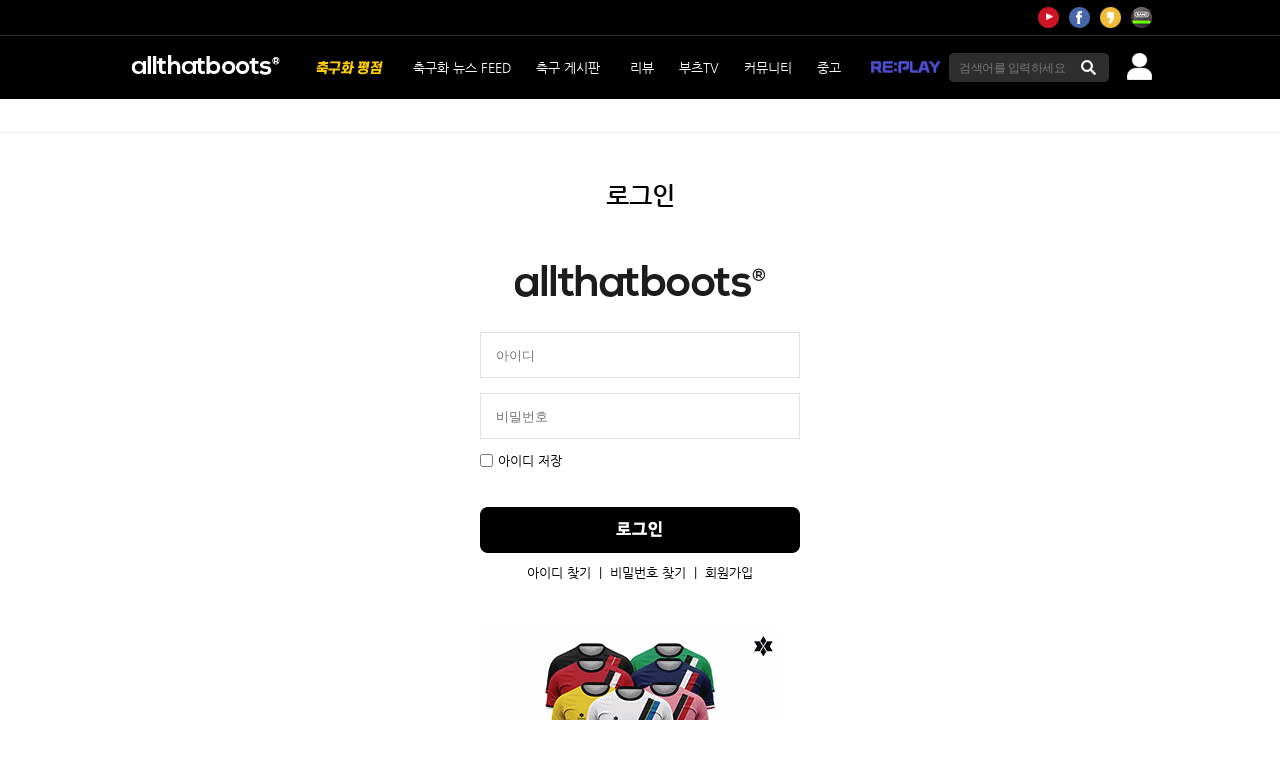

--- FILE ---
content_type: text/html; charset=utf-8
request_url: https://allthatboots.com/member/atbs_login.php?let_url=/community/board_view.php?bname%3DT_football%26seq%3D65564%26page%3D1%26key%3D%26field%3D
body_size: 5295
content:
<!DOCTYPE html PUBLIC "-//W3C//DTD XHTML 1.0 Transitional//EN" "http://www.w3.org/TR/xhtml1/DTD/xhtml1-transitional.dtd">
<html xmlns="http://www.w3.org/1999/xhtml">
<head>
<meta http-equiv="Content-Type" content="text/html; charset=utf-8" />
<meta name="naver-site-verification" content="df38f7bce1600d7e09932593ded97f6acf692eeb"/>
<meta name="google-site-verification" content="9rtOuLQ-l5fe-1HOVuuT0y-7Qhzcf_0tIqoPTssqHXs" />

<meta property="fb:pages" content="764781720224569" />
<meta name="referrer" content="unsafe-url">

<meta name="keywords" content="축구화,올댓부츠,축구,용품,나이키,아디다스,푸마,미즈노,신제품,축구공,해외축구,국내축구,리뷰"/>
<meta name="description" content="축구화의 모든 리뷰"/>
<meta name="viewport" content="width=device-width, initial-scale=1.0, maximum-scale=1.0, minimum-scale=1.0, user-scalable=no, target-densitydpi=medium-dpi"/>

<link href="/data/pccs/images/new_allthat-favicon.ico" rel="shortcut icon" type="image/x-icon">

<title>축구화의 모든 것 올댓부츠 allthatboots.com</title>

<link rel="stylesheet" href="/data/pccs/reset.css"/>
<link rel="stylesheet" href="/data/pccs/common.css"/>
<link rel="stylesheet" href="/data/pccs/style.css"/>

<script type="text/javascript" src="https://code.jquery.com/jquery-1.11.3.min.js"></script>
<script type="text/javascript" src="/data/pccs/common.js"></script>


<!-- Google tag (gtag.js) -->
<script async src="https://www.googletagmanager.com/gtag/js?id=G-3MLRRQMN8L"></script>
<script>
  window.dataLayer = window.dataLayer || [];
  function gtag(){dataLayer.push(arguments);}
  gtag('js', new Date());

  gtag('config', 'G-3MLRRQMN8L');
</script>


<script async src="https://pagead2.googlesyndication.com/pagead/js/adsbygoogle.js"></script>
<script>
     (adsbygoogle = window.adsbygoogle || []).push({
          google_ad_client: "ca-pub-4240765461592627",
          enable_page_level_ads: true
     });
</script>


<!-- 애드센스 관련-->
<script data-ad-client="ca-pub-7038247597282855" async src="https://pagead2.googlesyndication.com/pagead/js/adsbygoogle.js"></script>

<script async src="https://securepubads.g.doubleclick.net/tag/js/gpt.js"></script>
<script>
  window.googletag = window.googletag || {cmd: []};
  googletag.cmd.push(function() {
    googletag.defineSlot('/22595056824/PC_ATF_160X600_L_211029', [160, 600], 'div-gpt-ad-1635470644095-0').addService(googletag.pubads());
    googletag.pubads().enableSingleRequest();
    googletag.enableServices();
  });
</script>

<!-- dmc 애드서버-->
<script defer src="https://tsn.dmcmedia.co.kr/dmcadcdn/dmctag.js?v=0.1"></script>

</head>

<body>
    <div id="wrap">
		<style type="text/css">
    /* 따라오게 : */ #fixed_layer{width:160px; height:600px;  position:fixed; top:133px; left:50%; margin-left:-690px; z-index:99999999999999999999999999999999;} 
    /* 흘러가게 : #fixed_layer{width:160px; height:600px;  position:absolute; top:133px; left:50%; margin-left:-690px; z-index:99999999999999999999999999999999;} */
</style>

<!-- 160*600 좌측날개 --> 
<!-- div id="fixed_layer">
	<div id='div-gpt-ad-1635470644095-0' style='min-width: 160px; min-height: 600px;'>
	  <script>
		googletag.cmd.push(function() { googletag.display('div-gpt-ad-1635470644095-0'); });
	  </script>
	</div>
</div -->




	<script language="JavaScript" type="text/JavaScript">
		<!--
		function submit_this1() {
			if ( document.power_search.pp_search.value == "" ) {
				alert ('키워드를 입력하세요.') ;
				return false ;
			}
			document.power_search.action = "/search/search_result.php";
			return true ;
		}


		function check_input( e ) {
			document.power_search.pp_search.value = "";
		}


		function login_box(){
			var login_wrap = $(".login_box");

			if( login_wrap.is(":visible") ){
				login_wrap.slideUp();
				$(this).css("display","none");
			}else{
				login_wrap.slideDown();
				$(this).css("display","block");
			}
		}

		function logout_box(){
			var logout_wrap = $(".logout_box");

			if( logout_wrap.is(":visible") ){
				logout_wrap.slideUp();
				$(this).css("display","none");
			}else{
				logout_wrap.slideDown();
				$(this).css("display","block");
			}
		}

		//-->
		</script>
		<div id="header">
			<div class="header">
				<div class="header_top">
					<ul>
						<li><a href="https://www.youtube.com/channel/UCEw2W7QKefrFs7s9bjcCd8A" target="_blank"><img src="/data/pccs/images/header_sns01.png" alt=""/></a></li>
						<li><a href="https://www.facebook.com/allthatboots/" target="_blank"><img src="/data/pccs/images/header_sns02.png" alt=""/></a></li>
						<!--<li><a href="http://www.pandora.tv/channel/allthatboots/home/" target="_blank"><img src="https://img.allthatboots.com/pccs/images/header_sns03.png" alt=""/></a></li>-->
						<li><a href="http://pf.kakao.com/_xoKixgd" target="_blank"><img src="/data/pccs/images/header_sns04.png" alt=""/></a></li>
						<li><a href="http://band.us/#!/band/56950855" target="_blank"><img src="/data/pccs/images/header_sns05.png" alt=""/></a></li>
					</ul>
				</div>
				<div class="header_bottom">
					<h1><a href="/index.php"><img src="/data/pccs/images/new_header_logo.png" alt=""/></a></h1>
					<ul class="gnb">
                        <li class="gnb_menu " >
							<a href="/vote/vote_list.php" style="color:red;">
								<img src="/data/vote/img/header_logo2.png" >
							</a>
						<li class="gnb_menu ">
							<a href="/feed/fe_li.php">축구화 뉴스 FEED</a>
						</li>

						<!--
						<li class="gnb_menu "><a href="/news/board_list.php?gisa_section=40">축구화 뉴스</a>
							<ul class="gnb_sub gnb_sub_01">
								<li><a href="/news/board_list.php?gisa_section=40" >전체보기</a></li>
								<li><a href="/news/board_list.php?gisa_section=4010" >신제품뉴스</a></li>
								<li><a href="/news/board_list.php?gisa_section=4020" >기획기사</a></li>
								<li><a href="/news/board_list.php?gisa_section=4030" >축구화 칼럼</a></li>
							</ul>
						</li>
						-->

						<!--<li class="gnb_menu "><a href="/board/board_list.php?gisa_section=5010">축구 게시판</a></li>-->
                        <li class="gnb_menu " style="margin-left:25px;" ><a href="/community/board_list.php?bname=T_football" >축구 게시판</a></li>
						<li class="gnb_menu "><a href="/review/board_list.php?gisa_section=6010">리뷰</a>
							<ul class="gnb_sub gnb_sub_08">
								<li><a href="/review/board_list.php?gisa_section=6010" >축구화</a></li>
								<li><a href="/review/board_list.php?gisa_section=6020" >기타 용품</a></li>
							</ul>
						</li>
						<li class="gnb_menu " style="margin-left:25px;" ><a href="/tv/board_list.php?gisa_section=70">부츠TV</a>
							<ul class="gnb_sub gnb_sub_04">
								<li><a href="/tv/board_list.php?gisa_section=70" >전체보기</a></li>
								<li><a href="/tv/board_list.php?gisa_section=7010" >TOP 5</a></li>
								<li><a href="/tv/board_list.php?gisa_section=7020" >부츠 히스토리</a></li>
								<li><a href="/tv/board_list.php?gisa_section=7030" >꿀팁</a></li>
								<li><a href="/tv/board_list.php?gisa_section=7040" >플레이어즈 부츠</a></li>
								<li><a href="/tv/board_list.php?gisa_section=7050" >일반인 스킬</a></li>
								<li><a href="/tv/board_list.php?gisa_section=7060" >기타 리뷰</a></li>
							</ul>
						</li>
						<li class="gnb_menu " style="margin-left:25px;"><a href="/community/board_list.php?bname=T_free">커뮤니티</a>
							<ul class="gnb_sub gnb_sub_05">
								<li><a href="/community/board_list.php?bname=T_free" >자유게시판</a></li>
								<li><a href="/community/board_list.php?bname=T_qna" >Q & A</a></li>
								<li><a href="/community/board_list.php?bname=T_map" >할인 정보</a></li>
								<li><a href="/community/board_list.php?bname=T_user" >회원 리뷰</a></li>
								<li><a href="/community/poll_list.php" >POLL</a></li>
								<li><a href="/community/board_list.php?bname=T_event" >이벤트</a></li>
								<li><a href="/community/board_list.php?bname=T_best" >부츠11</a></li>
							</ul>
						</li>
                        
						<li class="gnb_menu " style="margin-left:25px;" ><a href="/sellbuy/board_list.php?bname=T_sell">중고</a>
							<ul class="gnb_sub gnb_sub_06">
								<li><a href="/sellbuy/board_list.php?bname=T_sell" >팝니다</a></li>
								<li><a href="/sellbuy/board_list.php?bname=T_buy" >삽니다</a></li>
								<!--<li><a href="https://smartstore.naver.com/oyez/products/4204189108" target="_blank">올스타삭스</a></li>-->
							</ul>
						</li>
                        
                        <!--
						<li class="gnb_menu "><a href="/brand/board_list.php?bcode=N10">브랜드</a>
							<ul class="gnb_sub gnb_sub_07">
								<li><a href="/brand/board_list.php?bcode=N10" >나이키</a></li>
								<li><a href="/brand/board_list.php?bcode=A20" >아디다스</a></li>
								<li><a href="/brand/board_list.php?bcode=M30" >미즈노</a></li>
								<li><a href="/brand/board_list.php?bcode=P40" >푸마</a></li>
								<li><a href="/brand/board_list.php?bcode=B50" >뉴발란스</a></li>
								<li><a href="/brand/board_list.php?bcode=U70" >언더아머</a></li>
								<li><a href="/brand/board_list.php?bcode=R80" >엄브로</a></li>
								<li><a href="/brand/board_list.php?bcode=K60" >기타 브랜드</a></li>
							</ul>
						</li>
                        -->
						<li class="gnb_menu "><a href="/zreplay/"><img src="/zreplay/images/header_logo.png" width="70"></a></li>
					</ul>

					                    
					<!--로그인박스-->
                    <a href="/member/atbs_login.php?let_url=/member/atbs_login.php?let_url%3D%2Fcommunity%2Fboard_view.php%3Fbname%253DT_football%2526seq%253D65564%2526page%253D1%2526key%253D%2526field%253D"><img src="/data/pccs/images/logout_icon.png" alt="" style="margin-left:18px; float:right;"></a>
					<!--<a href="/zreplay/member/login.php?let_url=<img src="https://img.allthatboots.com/pccs/images/logout_icon.png" alt="" style="margin-left:18px; float:right;"></a>-->
					<!--div class="login_box">
						<h2>LOGIN</h2>
						<div class="login_info">
							<div>
								<input type="text" name="" placeholder="아이디"/>
								<input type="password" name="" placeholder="비밀번호"/>
							</div>
							<a href="#"><img src="/images/login_bts.jpg" alt=""/></a>
						</div>
						<div class="search_info">
							<a href="/member2/idpw_search.php" class="left">아이디/비밀번호 찾기</a>
							<a href="/member2/join.php" class="right">회원가입</a>
						</div>
						<label><input type="checkbox" name=""/>자동로그인</label>
					</div-->
										<div class="header_search">
					<form name="power_search" method='post' OnSubmit='return submit_this1()'>
						<input type="text" name="pp_search" value="" placeholder="검색어를 입력하세요" maxlength="40" /><a href="#" onclick="javascript:submit_this1();"><img src="/data/pccs/images/search_button.png" alt=""/></a>
					</form>
					</div>
				</div>
			</div>
		</div>
<link rel="stylesheet" href="/zrc/_js/jquery-ui.css" />

<script type="text/javascript" src="/zrc/_js/jquery-1.11.3.min.js"></script>
<script type="text/javascript" src="/zrc/_js/jquery-ui.js"></script>

<script type="text/javascript" src="/zrc/_js/jquery.flexslider.js"></script>
<script type="text/javascript" src="/zrc/_js/verification.js"></script>
<script type="text/javascript" src="/zrc/_js/file_input.js"></script>

<script type="text/javascript" src="/zreplay/_js/common.js"></script>
	
<link rel="stylesheet" type="text/css" href="/css/login.css"/>



<script language="javascript">

    function check_it() {
        if (!$("#user_id").onVerification("default","아이디를 입력하여주세요")){return ;};
        if (!$("#password1").onVerification("default","비밀번호를 입력하여주세요")){return ;};

        write_form.action = "/_engine/member/login_proc.php";
        write_form.submit();
    }

</script>


<div id="contents">
	<div class="login_wrap">
			<div class="new_member_wrap">
				<h2>로그인</h2>
				<div class="login_box">
					<form name="write_form" method="post" action="">
						
                        <input type="hidden" name="let_url" id="let_url" value="/community/board_view.php?bname=T_football&seq=65564&page=1&key=&field=">
						<div class="login_logo"><img src="/vote/img/allthat_log_mid.jpg" alt=""></div>
						<ul>
							<li><input type="text" name="user_id" id="user_id" value="" maxlength="15" placeholder="아이디"></li>
							<li><input type="password" name="password1" id="password1" value="" maxlength="15" placeholder="비밀번호" onkeypress="if(event.keyCode==13) {javascript:check_it(); return false;}"></li>
						</ul>
						<div class="login_chk"><label><input type="checkbox" name="save_chk" id="save_chk"  value="S">아이디 저장</label></div>
						<div class="login_bt"><a href="javascript:check_it();"><img src="/vote/img/login_bt.jpg" alt=""></a></div>
						<div class="login_menu"><a href="/member/id_search.php">아이디 찾기</a>&nbsp;&nbsp;|&nbsp;&nbsp;<a href="/member/pw_search.php">비밀번호 찾기</a>&nbsp;&nbsp;|&nbsp;&nbsp;<a href="/member/join.php">회원가입</a></div>
					</form>
				</div>
				<div>
					<a href="https://allthatboots.kr/category/%EC%A0%84%EC%82%AC-%EC%9D%98%EB%A5%98/128/" target="_blank">
					<img src="/data/ad/20230823.gif" alt="">
					</a>
				</div>
			</div>
		</div>
	</div>
		<!-- 메인광고 -->
<style type="text/css">
	.main_ad{margin:0 auto 30px auto;}
</style>
				<!-- 메인광고 -->
<style type="text/css">
	#footer .footer h1{float:left; padding:40px;}
    #footer .footer .footer_cont{float:left; color:#626262; line-height:20px;}
    #footer .footer .footer_cont .fnb{color:#909090; font-weight:500; margin-bottom:23px;}
    #footer .footer .footer_cont .fnb a{color:#909090;}
    #footer .footer .footer_cont .copy{margin-top:20px;}
</style>        
		    <div id="footer">
        <div class="footer">
            <h1><a href="/"><img src="/data/pccs/images/new_footer_logo.png" alt=""/></a></h1>
            <div class="footer_cont">
                <p class="fnb">
					<!--
                    <a href="/sitemap/etc01.php">allthatboots란?</a>&nbsp;&nbsp;|&nbsp;&nbsp;
					-->
                    <a href="mailto:hanz@dududu.co.kr">CONTACT US</a>&nbsp;&nbsp;|&nbsp;&nbsp;
                    <a href="mailto:hanz@dududu.co.kr">고객문의</a>&nbsp;&nbsp;|&nbsp;&nbsp;
                    <a href="/sitemap/etc02.php">제휴</a>&nbsp;&nbsp;|&nbsp;&nbsp;
                    <a href="/sitemap/sitemap.php">SITEMAP</a>&nbsp;&nbsp;
                </p>
                <p>서울특별시 성동구 아차산로 110, 302호 ㈜두두두ㅣ TEL : 02)734-0915 ㅣ e-mail : hanz@dududu.co.kr</p>
                <p>통신판매 : 2022-서울성동-01010</p>
                <p class="copy">COPYRIGHT(C) &copy; 2007 ALLTHATBOOTS.COM. ALL RIGHTS RESERVED.</p>
            </div>
        </div>
    </div>
	</div>

	<!-- 아이콘애드 -->
		<!-- 아이콘애드 -->	
	

	<!-- new -->	
	<script language="javascript" src="https://adapi.feeldmc.com/ad/p/in/v1_0/imp?slotid=slt_testspotal_11"></script>


		
 </body>
</html>


--- FILE ---
content_type: text/html; charset=utf-8
request_url: https://www.google.com/recaptcha/api2/aframe
body_size: 268
content:
<!DOCTYPE HTML><html><head><meta http-equiv="content-type" content="text/html; charset=UTF-8"></head><body><script nonce="5vYbF-bQoDf9BGj3LwvBCg">/** Anti-fraud and anti-abuse applications only. See google.com/recaptcha */ try{var clients={'sodar':'https://pagead2.googlesyndication.com/pagead/sodar?'};window.addEventListener("message",function(a){try{if(a.source===window.parent){var b=JSON.parse(a.data);var c=clients[b['id']];if(c){var d=document.createElement('img');d.src=c+b['params']+'&rc='+(localStorage.getItem("rc::a")?sessionStorage.getItem("rc::b"):"");window.document.body.appendChild(d);sessionStorage.setItem("rc::e",parseInt(sessionStorage.getItem("rc::e")||0)+1);localStorage.setItem("rc::h",'1768691778121');}}}catch(b){}});window.parent.postMessage("_grecaptcha_ready", "*");}catch(b){}</script></body></html>

--- FILE ---
content_type: text/css
request_url: https://allthatboots.com/data/pccs/common.css
body_size: 5572
content:
@charset "UTF-8";
@import url(https://fonts.googleapis.com/earlyaccess/nanumgothic.css);

/* 공통 */
#wrap{width:100%;}

#header{width:100%; height:133px; background:url("/data/pccs/images/header_back.jpg") repeat-x; position:fixed; top:0; left:0; z-index:999;}
#contents{width:100%; padding-top:133px;}
#footer{width:100%; height:250px; background:black;}

.header{width:1024px; height:133px; margin:0 auto; background:url("/data/pccs/images/header_back.jpg") repeat-x; color:white;}
.footer{width:1024px; height:190px; padding-top:60px; margin:0 auto; background:black;}

/* 헤더 */
.header_top{height:35px; padding-bottom:1px;}
.header_top ul{float:right; padding:7px 0;}
.header_top ul li{float:left; margin-left:10px;}

.header_bottom{height:80px; padding-top:17px; position:relative;}
.header_bottom h1{float:left;}
.header_bottom .gnb{float:left; position:relative;}
.header_bottom .gnb a{color:white; display:block;}
.header_bottom .gnb .gnb_menu{float:left; padding:8px 0 25px 0; margin-left:30px; cursor:pointer;}
.header_bottom .gnb .gnb_menu:hover{padding:8px 0 23px 0; border-bottom:2px solid red;}
.header_bottom .gnb .gnb_menu.present{padding:8px 0 23px 0; border-bottom:2px solid red;}
.header_bottom .gnb .gnb_menu:first-child{margin-left:30px;}
.header_bottom .gnb .gnb_menu .gnb_sub{position:absolute; top:46px; display:none;}
.header_bottom .gnb .gnb_menu .gnb_sub.gnb_sub_01{left:30px;}
.header_bottom .gnb .gnb_menu .gnb_sub.gnb_sub_02{left:0;}
.header_bottom .gnb .gnb_menu .gnb_sub.gnb_sub_03{left:175px;}
.header_bottom .gnb .gnb_menu .gnb_sub.gnb_sub_04{left:15px;}
.header_bottom .gnb .gnb_menu .gnb_sub.gnb_sub_05{left:55px;}
.header_bottom .gnb .gnb_menu .gnb_sub.gnb_sub_06{right:45px;}
.header_bottom .gnb .gnb_menu .gnb_sub.gnb_sub_07{right:0;}
.header_bottom .gnb .gnb_menu .gnb_sub li{float:left; margin-right:20px; line-height:34px;}
.header_bottom .gnb .gnb_menu .gnb_sub li:last-child{margin-right:0;}
.header_bottom .gnb .gnb_menu .gnb_sub li a{color:black;}
.header_bottom .gnb .gnb_menu .gnb_sub li a:hover{font-weight:bold;}
.header_bottom .gnb .gnb_menu .gnb_sub li a.current{font-weight:bold;}

/* 메인 로그인 박스 */
.header_bottom .login_box{padding:25px 30px 30px 30px; background:white; box-sizing:border-box; width:310px; position:absolute; right:0; top:63px; box-shadow:3px 3px 20px black; display:none;}

.header_bottom .login_box h2{font-size:23px; padding-bottom:25px; color:black;}

.header_bottom .login_box .login_info{width:100%; overflow:hidden;}
.header_bottom .login_box .login_info div{width:166px; float:left;}
.header_bottom .login_box .login_info div input{width:166px; border:0 none; border-left:1px solid #dbdbdb; border-top:1px solid #dbdbdb; background:#f8f8f8; height:37px; box-sizing:border-box; padding-left:10px;}
.header_bottom .login_box .login_info div input:last-child{border-bottom:1px solid #dbdbdb; height:38px;}
.header_bottom .login_box .login_info a img{float:left;}

.header_bottom .login_box .search_info{width:100%; overflow:hidden; padding-top:15px;}
.header_bottom .login_box .search_info a.left{float:left; color:#3a3a3a;}
.header_bottom .login_box .search_info a.right{float:right; color:#ff3636; font-weight:600;}

.header_bottom .login_box label{color:black; position:absolute; top:31px; right:30px;}
.header_bottom .login_box label input[type="checkbox"]{margin-right:5px;}

/* 메인 로그아웃 박스 */
.header_bottom .logout_box{padding:25px 30px 30px 30px; background:white; box-sizing:border-box; width:310px; position:absolute; right:0; top:63px; box-shadow:3px 3px 20px black; display:none;}

.header_bottom .logout_box h2{font-size:18px; padding-bottom:15px; color:black; text-align:center;}

.header_bottom .logout_box .profile_img{width:100px; height:100px; margin:0 auto 15px auto; border:1px solid #dbdbdb; border-radius:50px; overflow:hidden;}
.header_bottom .logout_box .profile_img img{width:100%; height:100%;}

.header_bottom .logout_box ul li{width:100%; text-align:left; box-sizing:border-box; margin-bottom:6px; height:38px;}
.header_bottom .logout_box ul li:first-child{font-weight:600; line-height:38px; background:#ff3636 url("/data/pccs/images/login_li_icon_01.png") no-repeat 55px center;}
.header_bottom .logout_box ul li:nth-child(2){border:1px solid #dbdbdb; font-weight:400; line-height:36px; background:url("/data/pccs/images/login_li_icon_02.png") no-repeat 55px center;}
.header_bottom .logout_box ul li:last-child{border:1px solid #dbdbdb; margin-bottom:0; line-height:36px; background:url("/data/pccs/images/login_li_icon_03.png") no-repeat 55px center;}
.header_bottom .logout_box ul li:first-child a{color:white;}
.header_bottom .logout_box ul li a{color:black; display:block; padding-left:95px;}


.header_search{width:160px; float:right;}
/*.header_search{width:250px; padding-left:85px; float:left;}*/
.header_search input{width:126px; border:0 none; padding-left:10px; height:29px; background:url("/data/pccs/images/header_input.png") no-repeat; color:white;}
.header_search input::placeholder{font-size:12px; letter-spacing:-0.5px;}

/* 푸터 */
.footer h1{padding-top:35px; float:left;}
.footer_site{padding-left:30px; float:left; color:#727272;}
.footer_site p{color:#afafaf; font-weight:600; font-size:14px;}
.footer_site p a{color:#afafaf;}
.footer_site p a span{color:red;}
.footer_site ul{padding:25px 0 20px 0;}
.footer_site ul li{line-height:20px;}


.main_ad {width:1000px; height:250px; margin-bottom:10px; text-align:center;}

--- FILE ---
content_type: text/css
request_url: https://allthatboots.com/data/pccs/style.css
body_size: 25037
content:
@charset "UTF-8";
@import url(https://fonts.googleapis.com/earlyaccess/nanumgothic.css);

/* 메인페이지 */
.main_contents{padding:35px 0;}
.main_contents.common{background:#dbdbdb;}

.main_box{width:1024px; margin:0 auto;}

/* 메인 상단 배너 */
.main_banner{background:#2e2e2e; height:465px;}

.main_banner .main_banner_view{float:left; position:relative;}
.main_banner .main_banner_view img{width:747px; height:465px;}
.main_banner .main_banner_view p{width:100%; box-sizing:border-box; font-size:20px; line-height:80px; height:80px; padding:0 30px; white-space:nowrap; text-overflow:ellipsis; overflow:hidden; word-wrap:break-word; position:absolute; bottom:0; left:0; background:rgba(0,0,0,0.7);}
.main_banner .main_banner_view p a{color:white;}
.main_banner .main_banner_thum{margin-left:7px; float:left;}
.main_banner .main_banner_thum li{position:relative;}
.main_banner .main_banner_thum li img{width:270px; height:155px;}
.main_banner .main_banner_thum li p{width:100%; box-sizing:border-box; font-size:14px; line-height:40px; height:40px; padding:0 10px; white-space:nowrap; text-overflow:ellipsis; overflow:hidden; word-wrap:break-word; position:absolute; bottom:0; right:0; background:rgba(0,0,0,0.7);}
.main_banner .main_banner_thum li a{color:white;}

/* 메인 컨텐츠 */
.section{width:100%; display:inline-block;}
.section .l_section{width:724px; float:left;}
.section .l_section .l_section_box{width:345px; float:left; margin-right:17px;}
.section .r_section{width:300px; float:left;}

/* 로그인 */
.sub_atn_login{text-align:center;}
.sub_atn_login p{border:2px solid #e9e9e9; box-sizing:border-box; margin:50px 0 35px 0; padding:25px 0; font-size:14px; line-height:22px;}
.sub_atn_login p span{color:#1ec800;}

/* 메인 뉴스리스트 */
.main_notice{padding-top:5px;}
.main_notice li{background:url("/data/pccs/images/dot.jpg") no-repeat left; line-height:32px; padding:0 10px; white-space:nowrap; text-overflow:ellipsis; overflow:hidden; word-wrap:break-word;}

/* 메인 리뷰&부츠TV */
.review_tv{width:100%; height:auto;}
.review_tv img{width:100%; height:192px;}

.l_section_btn{clear:both; text-align:center; padding-top:35px;}

/* 메인 300x250 광고 */
.ad_300x250{width:300px; height:250px; background:black; text-align:center;}
.ad_300x250.sub{margin-top:50px;}

/* 서브페이지 */
.sub_wrap{width:1024px; margin:0 auto; padding:50px 0;}

.sub_section{width:100%; display:inline-block; max-width:1024px;}
.sub_section .sub_section_l{width:708px; padding-right:16px; float:left; position:relative;}
.sub_section .sub_section_r{width:300px; float:left;}

.sub_section_l .sub_tit{width:100%; text-align:center; margin-bottom:50px;}

/* 페이징 */
.sub_section_l .paging{width:100%; text-align:center; padding-top:50px;}
.sub_section_l .paging a img{display:inline-block;}
.sub_section_l .paging ul{display:inline-block;}
.sub_section_l .paging ul li{display:inline-block; width:23px; height:23px; line-height:23px; background:url("/data/pccs/images/paging.jpg") no-repeat right;}
.sub_section_l .paging ul li:last-child{background:none;}
.sub_section_l .paging ul li.current{text-decoration:underline; color:red;}

/* 게시판 버튼 */
.sub_section_l .notice_btn{width:100%; overflow:hidden; padding:20px 0 35px 0;}
.sub_section_l .notice_btn.sell{width:100%; overflow:hidden; padding:20px 0 0 0;}
.sub_section_l .notice_btn .left{float:left;}
.sub_section_l .notice_btn .right{float:right;}
.sub_section_l .notice_btn .right li{float:left; margin-left:8px;}

/* 게시판 이전글,다음글 */
.sub_section_l .notice_move{width:100%; border-top:1px solid #d3d3d3; margin:25px 0 40px 0;}
.sub_section_l .notice_move p{padding-left:120px; padding-right:30px; height:39px; line-height:39px; border-bottom:1px solid #d3d3d3; white-space:nowrap; text-overflow:ellipsis; overflow:hidden; word-wrap:break-word;}
.sub_section_l .notice_move .notice_move_b{background:url("/data/pccs/images/before_move.jpg") no-repeat 30px center;}
.sub_section_l .notice_move .notice_move_a{background:url("/data/pccs/images/after_move.jpg") no-repeat 30px center;}

/* 댓글영역 */
.sub_section_l .notice_comment{width:100%;}

/* 추천컨텐츠 영역 */
.sub_section_l .recommand{width:100%; padding-top:20px;}

/* 텍스트형 게시판 */
.sub_section_l .board{width:100%;}
.sub_section_l .board thead tr th{vertical-align:middle; text-align:center; color:white; background:black; font-size:14px; font-weight:600; height:49px;}
.sub_section_l .board tbody tr{border-bottom:1px solid #d3d3d3;}
.sub_section_l .board tbody tr.reply{background:#f8f8f8;}
.sub_section_l .board tbody tr.reply td:nth-child(2){padding:0 10px 0 30px; background:url("/data/pccs/images/review_back.png") no-repeat 10px center;}
.sub_section_l .board tbody tr td{vertical-align:middle; text-align:center; height:40px;}
.sub_section_l .board tbody tr td:nth-child(2){text-align:left; padding:0 10px; table-layout:fixed; white-space:nowrap; text-overflow:ellipsis; overflow:hidden; word-wrap:break-word;}
.sub_section_l .board tbody tr td .count{color:red; font-weight:600; margin-left:3px;}
.sub_section_l .board tbody tr td b{color:red;}

/* 포토형 게시판 */
.sub_section_l .photo_board{width:100%; overflow:hidden;}
.sub_section_l .photo_board .photo_board_box{width:215px; height:auto; margin-top:50px; margin-right:31.5px; float:left;}
.sub_section_l .photo_board .photo_board_box:nth-child(3n){margin-right:0;}
.sub_section_l .photo_board .photo_board_box:first-child,.photo_board .photo_board_box:nth-child(2),.photo_board .photo_board_box:nth-child(3){margin-top:0;}
.sub_section_l .photo_board .photo_board_box img{width:215px; height:133px;}
.sub_section_l .photo_board .photo_board_box h3{font-size:15px; font-weight:600; line-height:22px; overflow:hidden; height:44px; margin:15px 0;}
.sub_section_l .photo_board .photo_board_box p{line-height:18px; overflow:hidden; height:36px;}

/* 리뷰 게시판 */
.sub_section_l .select_tab{width:100%; padding-bottom:35px; overflow:hidden;}
.sub_section_l .select_tab select{width:162px; height:40px; float:left; margin-right:20px; padding-left:10px;}
.sub_section_l .select_tab select:last-child{margin-right:0;}

/* SELL 게시판 */
.sub_section_l .board.sell tbody tr td{height:auto;}
.sub_section_l .board.sell tbody tr td:nth-child(2){line-height:21px; text-align:left; padding:10px 0 10px 10px; table-layout:auto; white-space:normal; word-wrap:normal;}
.sub_section_l .board.sell tbody tr.admin td:nth-child(2){font-weight:600;}

/* 브랜드 게시판 */
.sub_section_l .brand_tab{width:100%; padding-bottom:35px; overflow:hidden;}
.sub_section_l .brand_tab ul{width:100%; float:left; border-left:1px solid #d3d3d3; box-sizing:border-box;}
.sub_section_l .brand_tab ul li{width:20%; box-sizing:border-box; height:40px; line-height:38px; float:left; text-align:center; border-right:1px solid #d3d3d3; border-top:1px solid #d3d3d3; border-bottom:1px solid #d3d3d3; font-size:14px;}
.sub_section_l .brand_tab ul li.current{background:#d3d3d3; font-weight:600;}
.sub_section_l .brand_tab ul li a{display:block;}

.sub_section_l .board.brand tbody tr td:nth-child(2){text-align:center; padding:0;}
.sub_section_l .board.brand tbody tr td:nth-child(3){text-align:left; padding:0 10px; table-layout:fixed; white-space:nowrap; text-overflow:ellipsis; overflow:hidden; word-wrap:break-word;}

/* 게시판 상세보기 */
.sub_section_l .board_view_wrap{position:relative;}

.sub_section_l .board_view tbody tr{border-bottom:1px solid #d3d3d3;}
.sub_section_l .board_view tbody tr td{vertical-align:middle;}
.sub_section_l .board_view tbody tr.tit{background:#f8f8f8; border-top:2px solid black;}
.sub_section_l .board_view tbody tr.tit td{height:53px; padding:0 30px; font-size:18px; font-weight:600; table-layout:fixed; white-space:nowrap; text-overflow:ellipsis; overflow:hidden; word-wrap:break-word;}
.sub_section_l .board_view tbody tr.info td{height:40px;}
.sub_section_l .board_view tbody tr.info td:first-child{padding-left:30px;}
.sub_section_l .board_view tbody tr.info td:last-child{text-align:right; padding-right:30px;}
.sub_section_l .board_view tbody tr.info td:last-child ul{float:right;}
.sub_section_l .board_view tbody tr.info td:last-child ul li{float:left; margin-left:5px;}
.sub_section_l .board_view tbody tr.txt td{padding:30px; line-height:21px;}
.sub_section_l .board_view tbody tr.txt td img{max-width:100%; width:auto; height:auto;}
.sub_section_l .board_view tbody tr.txt td .contents_wrap{width:100%; position:relative;}
.sub_section_l .board_view tbody tr.txt td .contents_wrap .contents_wall{width:100%; height:100%; position:absolute; top:0; left:0;}
.sub_section_l .board_view tbody tr.txt td .contents_iframe{width:100%;}
.sub_section_l .board_view tbody tr.txt td .contents_iframe div{width:100%; height:368px; position:relative;}
.sub_section_l .board_view tbody tr.txt td .contents_iframe div iframe{width:100%; height:100%; position:absolute; top:0; left:0;}


/* 게시판 글쓰기 */
.sub_section_l .board_write tbody tr{border-bottom:1px solid #d3d3d3;}
.sub_section_l .board_write tbody tr td{vertical-align:middle;}
.sub_section_l .board_write tbody tr.tit_input{border-top:2px solid black; background:#f8f8f8;}
.sub_section_l .board_write tbody tr.tit_input td{height:46px;}
.sub_section_l .board_write tbody tr.tit_input td:first-child{text-align:center;}
.sub_section_l .board_write tbody tr.tit_input td input{width:94%; height:27px;}
.sub_section_l .board_write tbody tr.write td{padding:30px 0;}
.sub_section_l .board_write tbody tr.write td textarea{width:100%; height:500px; resize:none;}

/* 설문조사 */
.poll{width:100%; border-bottom:1px solid #d3d3d3;}
.poll .poll_box{padding-bottom:40px;}
.poll .poll_box .poll_tit{padding:0 30px; height:40px; line-height:40px; margin-bottom:30px; background:#f8f8f8; border-top:2px solid black; border-bottom:1px solid #d3d3d3;}

.poll .poll_box .poll_result{border:1px solid #d3d3d3; padding:15px 0;}

.poll .poll_box .poll_result tbody tr td{height:40px; vertical-align:middle;}
.poll .poll_box .poll_result tbody tr td:first-child{padding-left:30px;}
.poll .poll_box .poll_result tbody tr td:last-child{text-align:center; font-weight:600;}
.poll .poll_box .poll_result tbody tr td .result{height:26px; width:45.58%; background:#d3d3d3;}
.poll .poll_box .poll_result tbody tr.best td .result{background:black;}

.poll .poll_box .poll_result p{padding:6px 30px; line-height:26px; overflow:hidden;}
.poll .poll_box .poll_result p input[type="radio"]{margin-left:15px;}
.poll .poll_box .poll_result p input[type="checkbox"]{margin-left:15px;}
.poll .poll_box .poll_result p input[type="text"]{width:400px; margin-left:15px; height:26px;}
.poll .poll_box .poll_result p textarea{width:100%; height:250px; resize:none;}
.poll .poll_box .poll_result p span{display:block; width:25%; float:left;}

/* 검색 결과 페이지 */
.sub_search{width:100%; text-align:center;}
.sub_search input{border:2px solid black; width:320px; height:41px; padding:0 20px; margin-right:5px;}

.search_result{margin-top:50px; position:relative;}
.search_result h3{padding-bottom:15px; font-size:14px;}
.search_result h3 span{color:red;}
.search_result .more_btn{position:absolute; top:1px; right:0;}
.search_result table tr:first-child{border-top:2px solid black;}
.search_result table tr{border-bottom:1px solid #d3d3d3;}
.search_result table tr td{vertical-align:middle; height:40px; table-layout:fixed; white-space:nowrap; text-overflow:ellipsis; overflow:hidden; word-wrap:break-word;}
.search_result table tr td .s_name{color:red;}

/* 팝니다 글쓰기 */
.terms_wrap{width:100%;}
.terms_wrap .terms_box{width:100%; border:1px solid #d3d3d3; padding:30px; box-sizing:border-box; height:340px; line-height:20px;}
.terms_wrap .terms_agree{text-align:right; padding:25px 0 30px 0; border-bottom:1px solid #d3d3d3;}
.terms_wrap .terms_agree input{margin-right:5px;}

.sell_box{padding:20px 0; border-bottom:1px solid #d3d3d3;}
.sell_box table tbody tr td{height:48px; vertical-align:middle;}
.sell_box table tbody tr td:nth-child(2){padding-left:20px;}
.sell_box table tbody tr td span{display:block; width:100%; height:38px; line-height:38px; text-align:center; background:black; color:white;}
.sell_box table tbody tr td input[type="text"],.sell_box table tbody tr td select{height:38px; width:50%;}
.sell_box table tbody tr td.tit input[type="text"]{width:100%;}
.sell_box table tbody tr td label{width:33.3%; display:inline-block;}
.sell_box table tbody tr td label input[type="radio"]{margin:0 5px;}
.sell_box table tbody tr td b{margin-left:10px;}
.sell_box textarea{width:100%; height:500px; resize:none;}

/* 팝니다 - 상세보기 */
.sub_section_l .board_view tbody tr.sell{border-bottom:0 none;}
.sub_section_l .board_view tbody tr.sell td{padding-top:30px;}
.sub_section_l .board_view tbody tr.sell td .sell_info{width:100%; overflow:hidden;}
.sub_section_l .board_view tbody tr.sell td .sell_info .sell_info_box{width:345px; float:left; margin-right:18px; margin-bottom:15px;}
.sub_section_l .board_view tbody tr.sell td .sell_info .sell_info_box:nth-child(2n){margin-right:0;}
.sub_section_l .board_view tbody tr.sell td .sell_info .sell_info_box h3{float:left; width:125px; height:40px; line-height:40px; background:black; color:white; text-align:center;}
.sub_section_l .board_view tbody tr.sell td .sell_info .sell_info_box p{float:left; width:220px; height:40px; line-height:38px; border:1px solid #d3d3d3; box-sizing:border-box; padding-left:15px; white-space:nowrap; text-overflow:ellipsis; overflow:hidden; word-wrap:break-word;}
.sub_section_l .board_view tbody tr.sell td .sell_info .sell_info_box p b{color:red;}

/* 팝니다 - 판매완료*/
.sub_section_l .soldout{width:100%; height:100%; position:absolute; top:0; left:0; background:rgba(255,255,255,0.7);}
.sub_section_l .soldout img{position:absolute; top:332px; left:92px;}

/* 사이트맵 */
.sitemap{width:100%; overflow:hidden;}
.sitemap .sitemap_box{width:162px; margin-right:20px; float:left;}
.sitemap .sitemap_box:nth-child(4n){margin-right:0;}
.sitemap .sitemap_box h2{width:100%; height:40px; line-height:40px; text-align:center; background:black; color:white;}
.sitemap .sitemap_box ul{margin-bottom:50px;}
.sitemap .sitemap_box ul li{padding-left:15px; background:url("/data/pccs/images/dot.jpg") no-repeat left; line-height:40px; height:40px; border-bottom:1px solid #d3d3d3;}


/* 게시판 검색 */
.board_search{width:100%; text-align:right; margin-bottom:20px;}
.board_search select{width:70px; height:41px; box-sizing:border-box; vertical-align:top; margin-right:5px;} 
.board_search input{width:200px; height:41px; box-sizing:border-box; vertical-align:top; margin-right:5px; padding:0 5px; box-sizing:border-box;}



/* 댓글 관련 추가 */
.reply_wrap{width:100%;}
.reply_wrap h3{font-size:23px; padding-bottom:15px;}
.reply_wrap h3 span{margin-left:10px;}
.reply_wrap h3 a img{margin:6px 0 0 12px;}

.reply_wrap ul{border-top:2px solid black; margin-bottom:28px;}
.reply_wrap ul li .reply_box{width:100%; overflow:hidden; padding:10px; border-bottom:1px solid #d3d3d3; box-sizing:border-box; background:#f8f8f8;}
.reply_wrap ul li .reply_box .reply_box_info{width:100%; overflow:hidden; line-height:26px; position:relative;}
.reply_wrap ul li .reply_box .reply_box_info .best_img{float:left; padding:6.5px 0; margin-right:7px;}
.reply_wrap ul li .reply_box .reply_box_info .prof_img{width:26px; height:26px; border-radius:50%; overflow:hidden; float:left;}
.reply_wrap ul li .reply_box .reply_box_info .prof_name{float:left; margin:0 20px 0 5px;}
.reply_wrap ul li .reply_box .reply_box_info .date{float:left; font-size:10px; color:#b0b0b0; margin-right:10px; line-height:20px; padding-top:6px;}
.reply_wrap ul li .reply_box .reply_box_info .btn{float:left; padding:2.5px 0;}
.reply_wrap ul li .reply_box .reply_box_info .btn img{margin-right:5px;}
.reply_wrap ul li .reply_box p{margin-top:15px; line-height:16px;}
.reply_wrap ul li .reply_box .bts_group{position:absolute; top:2.5px; right:0; font-size:11px; letter-spacing:-0.5px;}
.reply_wrap ul li .reply_box .bts_group .good{width:51px; height:21px; line-height:21px; background:url("/data/pccs/images/good_off.png") no-repeat; float:left; cursor:pointer; box-sizing:border-box; text-align:right; padding-right:5px; color:#747474;}
.reply_wrap ul li .reply_box .bts_group .good.on{background:url("/data/pccs/images/good_on.png") no-repeat; color:#ff0000; font-weight:600;}
.reply_wrap ul li .reply_box .bts_group .nogood{width:51px; height:21px; line-height:21px; background:url("/data/pccs/images/nogood_off.png") no-repeat; float:left; margin-left:5px; cursor:pointer; box-sizing:border-box; text-align:right; padding-right:5px; color:#747474;}
.reply_wrap ul li .reply_box .bts_group .nogood.on{background:url("/data/pccs/images/nogood_on.png") no-repeat; color:#00639b; font-weight:600;}
.reply_wrap ul li .reply_box .bts_group .reply{width:66px; height:21px; background:url("/data/pccs/images/reply_bts.png") no-repeat; float:left; margin-left:15px; cursor:pointer;}

.reply_wrap ul li .reply_write{padding:10px; border-bottom:1px solid #d3d3d3;}
.reply_wrap ul li .reply_write h4{width:100%; overflow:hidden; padding-bottom:8px;}
.reply_wrap ul li .reply_write h4 img{margin-right:8px;}
.reply_wrap ul li .reply_write h4 a img{float:right; margin-right:0;}
.reply_wrap ul li .reply_write textarea{width:100%; height:50px; resize:none; border:1px solid #d3d3d3; background:#f8f8f8;}
.reply_wrap ul li .reply_write .btn{text-align:right; padding-top:6px;}

.reply_wrap ul li .reply_area .reply_box{background:none;}
.reply_wrap ul li .reply_area .reply_box.no0{background:#f8f8f8;}
.reply_wrap ul li .reply_area .reply_box.no1{padding-left:40px; background:url("/data/pccs/images/re_reply_back.png") no-repeat 16px 16px;}
.reply_wrap ul li .reply_area .reply_box.no2{padding-left:50px; background:url("/data/pccs/images/re_reply_back.png") no-repeat 26px 16px;}
.reply_wrap ul li .reply_area .reply_box.no3{padding-left:60px; background:url("/data/pccs/images/re_reply_back.png") no-repeat 36px 16px;}
.reply_wrap ul li .reply_area .reply_box.no4{padding-left:70px; background:url("/data/pccs/images/re_reply_back.png") no-repeat 46px 16px;}
.reply_wrap ul li .reply_area .reply_box.no5{padding-left:80px; background:url("/data/pccs/images/re_reply_back.png") no-repeat 56px 16px;}

.reply_wrap .write_reply{border-top:2px solid black; border-bottom:1px solid #d3d3d3; background:#f8f8f8; padding:18px; overflow:hidden;}
.reply_wrap .write_reply h4{font-size:16px; padding-bottom:12px;}
.reply_wrap .write_reply textarea{width:592px; height:64px; margin-right:8px; float:left; resize:none;}
.reply_wrap .write_reply a img{float:left;}

.reply_wrap .write_reply_1{ border-bottom:1px solid #d3d3d3; background:#f8f8f8; padding:18px; overflow:hidden;}
.reply_wrap .write_reply_1 h4{font-size:16px; padding-bottom:12px;}
.reply_wrap .write_reply_1 textarea{width:592px; height:64px; margin-right:8px; float:left; resize:none;}
.reply_wrap .write_reply_1 a img{float:left;}


/* 로그인 - 20180620 */
.login{padding:0 10px;}

.login .login_input li{margin-bottom:10px;}
.login .login_input li input{width:100%; height:46px; background:#f8f8f8; border:1px solid #dbdbdb; box-sizing:border-box; padding-left:10px; font-size:15px;}
.login .login_input li a span{width:100%; height:60px; line-height:58px; text-align:center; background:black; border:1px solid #dbdbdb; box-sizing:border-box; color:white; font-weight:bold; font-size:15px;}

.login .login_menu{padding:10px 0 30px 0; overflow:hidden;}
.login .login_menu .left{float:left;}
.login .login_menu .right{float:right; color:#138142; font-weight:600;}

/* 회원가입, 아이디/패스워드찾기, 정보수정, 회원탈퇴 - 20180619 */
.member_wrap{width:100%; padding:0 10px; box-sizing:border-box;}
.member_wrap .box{margin-bottom:30px;}

.member_wrap h3{height:40px; line-height:40px; background:black; color:white; padding-left:20px;}

.member_wrap .txt_wrap{border:1px solid #dbdbdb; height:170px; box-sizing:border-box; padding:15px; overflow-y:auto; line-height:22px;}

.member_wrap .info_wrap{border:1px solid #dbdbdb; box-sizing:border-box; padding:15px; line-height:22px;}
.member_wrap .info_wrap span{color:red;}

.member_wrap .chk_wrap{padding-top:15px; text-align:right;}
.member_wrap .chk_wrap input[type="checkbox"]{margin-right:5px;}

.member_wrap .input_wrap{border:1px solid #dbdbdb; box-sizing:border-box; padding:15px;}
.member_wrap .input_wrap table{width:100%;}
.member_wrap .input_wrap table tbody tr td{height:35px; vertical-align:middle; padding:6px 0;}
.member_wrap .input_wrap table tbody tr td:first-child{ vertical-align:top; padding-top:6px; font-weight:600;}
.member_wrap .input_wrap table tbody tr td input[type="text"]{height:35px; background:#f8f8f8; border:1px solid #dbdbdb; box-sizing:border-box;}
.member_wrap .input_wrap table tbody tr td input[type="password"]{height:35px; background:#f8f8f8; border:1px solid #dbdbdb; box-sizing:border-box;}
.member_wrap .input_wrap table tbody tr td textarea{height:120px; background:#f8f8f8; border:1px solid #dbdbdb; box-sizing:border-box; width:100%; resize:none;}
.member_wrap .input_wrap table tbody tr td:first-child span{padding-top:8px;}
.member_wrap .input_wrap table tbody tr td:last-child span.info{margin-left:8px; font-size:12px;}
.member_wrap .input_wrap table tbody tr td input.w_100{width:100%;}
.member_wrap .input_wrap table tbody tr td input.w_50{width:50%;}

.member_wrap .input_wrap table tbody tr td input.w_add{width:calc(100% - 78px);}
.member_wrap .input_wrap table tbody tr td p{padding-top:7px; line-height:18px; font-size:11px; letter-spacing:-0.5px;}
.member_wrap .input_wrap table tbody tr td p span{color:red;}
.member_wrap .input_wrap table tbody tr td.file_input label{position:relative; cursor:pointer; vertical-align:top; overflow:hidden; width:78px; height:35px; line-height:35px; background:black; color:white; display:inline-block; text-align:center;}
.member_wrap .input_wrap table tbody tr td.file_input label input{display:none; width:0; height:0; overflow:hidden;}
.member_wrap .input_wrap table tbody tr td.file_input input[type="text"]{vertical-align:top; display:inline-block; height:35px; font-size:11px;}

.member_wrap .input_wrap .secession_box{background:#fff3ee; padding:15px; margin-bottom:20px;}
.member_wrap .input_wrap .secession_box ul li{line-height:18px; margin-bottom:7px; background:url("/data/pccs/images/dot_img.jpg") no-repeat left 8px; padding-left:10px;}
.member_wrap .input_wrap .secession_box ul li:last-child{margin-bottom:0;}


.member_wrap .m_btn_wrap{width:100%; overflow:hidden; padding-top:20px;}
.member_wrap .m_btn_wrap a span{width:auto; min-width:78px; padding:0 7px; box-sizing:border-box; height:34px; line-height:34px; color:white; text-align:center;}
.member_wrap .m_btn_wrap a span.left{float:left; background:#ff0000;}
.member_wrap .m_btn_wrap a span.right{float:right; background:black;}
.member_wrap .m_btn_wrap a span.right.common{background:#ff0000;}

/* 버튼 */
.btn_wrap{width:100%; text-align:center; padding:20px 0; overflow:hidden;}
.btn_wrap a img{width:auto; height:auto;}
.btn_wrap .left{float:left; padding-left:5px;}
.btn_wrap .right{float:right; padding-right:5px;}
.btn_wrap .right li{float:left; margin-left:5px;}

/**/
.mypage_2023{width:320px; margin:0 auto; padding:50px 0;}
.mypage_2023 .profile_img{width:170px; height:170px; border-radius:50%; margin:0 auto; overflow:hidden; position:relative; border:1px solid #ddd; box-sizing:border-box;}
.mypage_2023 .profile_img img{max-width:100%; width:auto; max-height:100%; height:auto; position:absolute; top:0; left:0; right:0; bottom:0; margin:auto;}
.mypage_2023 h4{text-align:center; font-size:24px; margin:20px 0;}
.mypage_2023 .mypage_btn{width:100%;}
.mypage_2023 .mypage_btn div{width:100%; text-align:center; margin-top:20px;}
.mypage_2023 .mypage_btn div:nth-child(1){margin-top:0;}
.mypage_2023 .mypage_btn div a{display:inline-block; width:130px; height:45px; line-height:45px; text-align:center; border-radius:5px; background:#4dc3cd; color:white; font-size:16px; font-weight:600;}

.mypage_2023 .vote_history{width:100%; margin-top:50px;}
.mypage_2023 .vote_history table{width:100%;}
.mypage_2023 .vote_history table thead tr{border-top:1px solid black; border-bottom:1px solid black;}
.mypage_2023 .vote_history table thead tr th{padding:10px 0;}
.mypage_2023 .vote_history table tbody tr{border-bottom:1px solid #bbb;}
.mypage_2023 .vote_history table tbody tr td{color:#666; text-align:center; vertical-align:middle; padding:10px 0; line-height:20px;}

--- FILE ---
content_type: text/css
request_url: https://allthatboots.com/css/login.css
body_size: 101781
content:
.login_wrap{width:1024px; margin:0 auto; padding:50px 0;}
.new_member_wrap{width:320px; margin:0 auto;}
.new_member_wrap h2{font-size:24px; font-weight:600; text-align:center; line-height:26px; margin-bottom:50px;}

.new_member_wrap .login_box{width:100%; margin-bottom:50px; font-weight:500;}
.new_member_wrap .login_box .login_logo{width:100%; text-align:center; margin-bottom:30px;}
.new_member_wrap .login_box ul li{width:100%; margin-bottom:15px;}
.new_member_wrap .login_box ul li input{width:100%; height:46px; padding:0 15px;}
.new_member_wrap .login_box .login_chk{width:100%; margin-bottom:40px;}
.new_member_wrap .login_box .login_chk label,.new_member_wrap .login_box .login_chk input{vertical-align:top;}
.new_member_wrap .login_box .login_chk input{margin-right:5px;}
.new_member_wrap .login_box .login_bt{width:100%;}
.new_member_wrap .login_box .login_menu{width:100%; text-align:center; line-height:15px; margin-top:12px;}

.new_member_wrap .join_box{width:100%; margin-top:50px; font-weight:500;}
.new_member_wrap .join_box .input_info{width:100%;}
.new_member_wrap .join_box .input_info .box{width:100%; margin-bottom:20px;}
.new_member_wrap .join_box .input_info .box:last-child{margin-bottom:0;}
.new_member_wrap .join_box .input_info .box h3{font-size:16px; line-height:18px; margin-bottom:10px; font-weight:500;}
.new_member_wrap .join_box .input_info .box .common{width:100%; overflow:hidden;}
.new_member_wrap .join_box .input_info .box .common input[type="text"],.new_member_wrap .join_box .box .common select,.new_member_wrap .join_box .box .common span,.new_member_wrap .join_box .box .common a img{float:left;}
.new_member_wrap .join_box .input_info .box .common input[type="text"],.new_member_wrap .join_box .input_info .box .common input[type="password"],.new_member_wrap .join_box .box .common select{width:100%; height:40px; padding:0 10px;}
.new_member_wrap .join_box .input_info .box .common span{line-height:40px; width:15px; text-align:center;}
.new_member_wrap .join_box .input_info .box .common a img{margin-left:10px;}
.new_member_wrap .join_box .input_info .box .common.birth select{width:100px; margin-right:10px;}
.new_member_wrap .join_box .input_info .box .common.birth select:last-child{margin-right:0;}
.new_member_wrap .join_box .input_info .box .common.phone input[type="text"]{width:60px;}
.new_member_wrap .join_box .input_info .box .common.check input[type="text"],.new_member_wrap .join_box .box .common.check select{width:210px;}
.new_member_wrap .join_box .input_info .box .common p{float:left; width:100%; padding-top:7px; color:#4d4dce;}
.new_member_wrap .join_box .input_info .join_out {background-color:#fff3ee;padding:10px;}

.new_member_wrap .join_box .input_info .box .common textarea{width:100%; resize:none; padding:10px; height:100px;}
.new_member_wrap .join_box .input_info .box .common textarea.common{height:300px;}
.new_member_wrap .join_box .input_info .box .common .ev1_day{zoom:1.5;}
.new_member_wrap .join_box .input_info .box .common .ev2_day{font-size:20pt;width:30px;height:30px;}

.new_member_wrap .join_box .join_chk{width:100%; margin-top:20px;}
.new_member_wrap .join_box .join_chk h3{font-size:16px; line-height:18px; margin-bottom:10px; font-weight:500;}
.new_member_wrap .join_box .join_chk .join_chk_text{width:100%; border:1px solid #c9c9c9; box-sizing:border-box; padding:5px; margin-bottom:7px; height:100px; overflow-y:auto; font-weight:400; line-height:18px;}
.new_member_wrap .join_box .join_chk label,.new_member_wrap .login_box .login_chk input{vertical-align:top;}
.new_member_wrap .join_box .join_chk input{margin-right:5px;}
.new_member_wrap .join_box .join_bt{width:100%; margin-top:30px;}
.new_member_wrap .join_box .join_login{width:100%; text-align:center; margin-top:10px; line-height:16px;}
.new_member_wrap .join_box .join_login a{color:#4d4dce; text-decoration:underline; margin-left:10px;}

.new_member_wrap .join_box .join_modify{width:100%; margin-top:30px; text-align:center;}
.new_member_wrap .join_box .join_modify a img{margin:0 5px;}


#sub_cont{width:100%; padding:25px 5px 40px 5px; box-sizing:border-box;}
.input_wrap{width:100%;}
.input_wrap.info{margin-bottom:20px;}
/*팀/선수-등록,관리*/
.input_wrap{width:100%;}
.input_wrap.info{margin-bottom:20px;}
.input_wrap.manage{margin-bottom:20px;}
.input_wrap.uniform{margin-bottom:20px;}
.input_wrap.uniform.none{margin-bottom:0;}
.input_wrap.team_search{margin-bottom:20px;}
.input_wrap.team_search.none{margin-bottom:0;}

.input_wrap table{width:100%; border-top:1px solid #e1e1e1;}
.input_wrap.uniform table.common{margin-bottom:20px;}
.input_wrap table tbody tr{border-bottom:1px solid #e1e1e1;}
.input_wrap table tbody tr td{height:40px; line-height:20px; padding:7px 0; vertical-align:top;}
.input_wrap table tbody tr td *{font-size:12px;}
.input_wrap table tbody tr td:nth-child(2){padding-left:7px;}
.input_wrap table tbody tr td input,.input_wrap table tbody tr td select,.input_wrap table tbody tr td span,.input_wrap table tbody tr td a img,.input_wrap table tbody tr td a span{float:left;}
.input_wrap table tbody tr td #cke_content span,.input_wrap table tbody tr td #cke_content select,.input_wrap table tbody tr td #cke_content input{float:left;}
.input_wrap table tbody tr td #cke_content .cke_top.cke_reset_all,.input_wrap table tbody tr td #cke_content a img,.input_wrap table tbody tr td #cke_content a span{float:none;}
.input_wrap table tbody tr td select{width:100%; height:40px;}
.input_wrap table tbody tr td input[type="text"]{width:100%; height:40px; padding:0 10px;}
.input_wrap table tbody tr td input[type="password"]{width:100%; height:40px; padding:0 10px;}
/*.input_wrap table tbody tr td input[type="text"]::placeholder,.input_wrap table tbody tr td input[type="password"]::placeholder,.input_wrap table tbody tr td textarea::placeholder{color:#a4a4a4;}*/
.input_wrap table tbody tr td input[type="checkbox"]{}
.input_wrap table tbody tr td input[type="radio"]{}
.input_wrap table tbody tr td input[type="image"]{border:0 none; background:none;}
.input_wrap table tbody tr td textarea{width:100%; resize:none; padding:10px; height:100px;}
.input_wrap table tbody tr td textarea.common{height:300px;}
.input_wrap table tbody tr td ul{width:100%; overflow:hidden;}
.input_wrap table tbody tr td ul li{width:50%; float:left; margin-top:5px;}
.input_wrap table tbody tr td ul li:nth-child(1),.input_wrap table tbody tr td ul li:nth-child(2){margin-top:0;}
.input_wrap table tbody tr td ul li input[type="checkbox"],.input_wrap table tbody tr td ul li input[type="radio"]{vertical-align:middle; margin-right:7px; float:none;}
.input_wrap table tbody tr td ul li.explain{width:100%; color:#a4a4a4;}
.input_wrap table tbody tr td ol{width:100%; overflow:hidden;}
.input_wrap table tbody tr td ol li{width:100%; margin-top:5px; line-height:20px;}
.input_wrap table tbody tr td ol li:nth-child(1){margin-top:0;}
.input_wrap table tbody tr td ol li input[type="checkbox"],.input_wrap table tbody tr td ol li input[type="radio"]{vertical-align:middle; margin-right:7px; float:none;}
.input_wrap table tbody tr td ol li.explain{width:auto;}
.input_wrap table tbody tr td ol li.explain a{color:#4d4dce; text-decoration:underline;}

.input_wrap table tbody tr td a .btn{width:100px; height:40px; border:1px solid #4d4dce; border-radius:5px; box-sizing:border-box; margin-left:10px; text-align:center; line-height:38px; color:#4d4dce; font-weight:600;}

.input_wrap table tbody tr td.title{width:90px;}
.input_wrap table tbody tr td.title span{width:100%; line-height:40px; background:#4d4dce; color:white; text-align:center; font-size:13px;}
.input_wrap table tbody tr td.place select{width:calc(50% - 5px); float:left;}
.input_wrap table tbody tr td.place label{display:block; width:calc(50% - 5px); margin-left:10px; float:left;}
.input_wrap table tbody tr td.place label select{width:100%;}
.input_wrap table tbody tr td.place select:nth-child(2){margin-left:10px;}
.input_wrap table tbody tr td p{width:100%; color:#c0c0c0; font-weight:500; font-size:12px; float:left; clear:both; letter-spacing:-0.3px; margin-top:3px;}
.input_wrap table tbody tr td p.red{color:red;}

.input_wrap table tbody tr td .text{width:100%; line-height:40px; white-space:nowrap; text-overflow:ellipsis; overflow:hidden; word-wrap:break-word;}

.input_wrap table tbody tr td.ex_time{vertical-align:middle;}

.input_wrap table tbody tr td.option{vertical-align:middle;}

.input_wrap table tbody tr td.phone input,.input_wrap table tbody tr td.phone select{width:calc((100% - 20px) / 3); float:left;}
.input_wrap table tbody tr td.phone span{float:left; width:10px; text-align:center; line-height:40px;}

.input_wrap table tbody tr td.relegate input[type="text"]{width:calc(100% - 108px);}
.input_wrap table tbody tr td.relegate select{width:calc(100% - 108px);}
.input_wrap table tbody tr td.relegate a img{margin-left:8px;}
.input_wrap table tbody tr td.relegate a span{margin-left:8px;}

.input_wrap table tbody tr td.secession input[type="text"]{width:calc(100% - 108px);}
.input_wrap table tbody tr td.secession select{width:calc(100% - 108px);}
.input_wrap table tbody tr td.secession a img{margin-left:8px;}
.input_wrap table tbody tr td.secession a span{margin-left:8px;}
.input_wrap table tbody tr td.secession .condition{margin-left:8px; width:100px; height:40px; line-height:38px; text-align:center; border:1px solid #c9c9c9; border-radius:5px; box-sizing:border-box; color:#999; font-weight:500; vertical-align:middle;}


.input_wrap table tbody tr td.search input[type="text"]{width:calc(100% - 108px);}
.input_wrap table tbody tr td.search input[type="password"]{width:calc(100% - 108px);}
.input_wrap table tbody tr td.search select{width:calc(100% - 108px);}
.input_wrap table tbody tr td.search a img{margin-left:8px;}
.input_wrap table tbody tr td.search a span{margin-left:8px;}

.input_wrap table tbody tr td.time input[type="text"]{width:calc(50% - 5px); float:left;}
.input_wrap table tbody tr td.time span{float:left; width:10px; text-align:center; line-height:40px;}

.input_wrap table tbody tr td.grade div{float:left; padding:6px 0;}
.input_wrap table tbody tr td.grade a img{float:left; margin-left:10px;}

.input_wrap table tbody tr td.from{width:100%; overflow:hidden;}
.input_wrap table tbody tr td.from select{width:calc((100% - 15px) / 4); margin-right:5px; float:left;}
.input_wrap table tbody tr td.from select:nth-child(4){margin-right:0;}

.input_wrap table tbody tr td.other input[type="text"]{width:25%;}
.input_wrap table tbody tr td.other *{float:none;}

.input_wrap table tbody tr td.age input[type="text"]{width:25%;}
.input_wrap table tbody tr td.age *{float:none;}

.input_wrap table tbody tr td.fixture{width:100%; overflow:hidden;}
.input_wrap table tbody tr td.fixture .sel_1{width:25%; float:left; margin-right:8px;}
.input_wrap table tbody tr td.fixture #loadTeam{width:calc(75% - 8px); float:left;}
.input_wrap table tbody tr td.fixture .sel_2{width:calc(50% - 10px); float:left;}
.input_wrap table tbody tr td.fixture span{width:20px; line-height:40px; text-align:center; float:left;}

.input_wrap table tbody tr td.file_input label{width:100px; height:40px; line-height:38px; color:#4d4dce; border:1px solid #4d4dce; border-radius:7px; position:relative; cursor:pointer; background:none; box-sizing:border-box; display:inline-block; float:left; text-align:center; margin-left:7px; font-weight:600;}
.input_wrap table tbody tr td.file_input label input{display:none; width:0; height:0; overflow:hidden;}
.input_wrap table tbody tr td.file_input input[type="text"]{vertical-align:middle; width:calc(100% - 107px); height:40px; font-size:11px; float:left;}

.input_wrap table tbody tr td.file_input2 label{width:100px; height:40px; line-height:38px; color:#4d4dce; border:1px solid #4d4dce; border-radius:7px; position:relative; cursor:pointer; background:none; box-sizing:border-box; display:inline-block; float:left; text-align:center; margin-left:7px; font-weight:600;}
.input_wrap table tbody tr td.file_input2 label input{display:none; width:0; height:0; overflow:hidden;}
.input_wrap table tbody tr td.file_input2 input[type="text"]{vertical-align:middle; width:calc(100% - 107px); height:40px; font-size:11px; float:left;}



/*회원가입*/
.member_wrap .join_box{width:100%; margin-top:40px; font-weight:500;}
.member_wrap .join_box .input_info{width:100%;}
.member_wrap .join_box .input_info .box{width:100%; margin-bottom:20px;}
.member_wrap .join_box .input_info .box:last-child{margin-bottom:0;}
.member_wrap .join_box .input_info .box h3{font-size:14px; line-height:16px; margin-bottom:8px; font-weight:500;}
.member_wrap .join_box .input_info .box .common{width:100%; overflow:hidden;}
.member_wrap .join_box .input_info .box .common input,.member_wrap .join_box .box .common select,.member_wrap .join_box .box .common span,.member_wrap .join_box .box .common a img,.member_wrap .join_box .box .common a span{float:left;}
.member_wrap .join_box .input_info .box .common input[type="text"],.member_wrap .join_box .input_info .box .common input[type="password"],.member_wrap .join_box .box .common select{width:100%; height:40px; padding:0 10px;}
.member_wrap .join_box .input_info .box .common span{line-height:40px; width:15px; text-align:center;}
.member_wrap .join_box .input_info .box .common a img{margin-left:10px;}
.member_wrap .join_box .input_info .box .common a span{width:100px; height:40px; border:1px solid #4d4dce; border-radius:5px; box-sizing:border-box; margin-left:10px; text-align:center; line-height:38px; color:#4d4dce; font-weight:600;}
.member_wrap .join_box .input_info .box .common.birth select{width:calc((100% - 20px) / 3); margin-right:10px; float:left;}
.member_wrap .join_box .input_info .box .common.birth select:last-child{margin-right:0;}
.member_wrap .join_box .input_info .box .common.phone input[type="text"]{width:calc((100% - 140px) / 3);}
.member_wrap .join_box .input_info .box .common.check input[type="text"],.member_wrap .join_box .input_info .box .common.check input[type="password"],.member_wrap .join_box .box .common.check select{width:calc(100% - 110px);}
.member_wrap .join_box .input_info .box .common p{float:left; width:100%; padding-top:7px; color:#4d4dce;}
.member_wrap .join_box .input_info .box .common p input[type="checkbox"],.member_wrap .join_box .input_info .box .common p input[type="radio"]{margin-right:5px;}

.member_wrap .join_box .join_chk{width:100%; margin-top:20px; font-size:12px;}
.member_wrap .join_box .join_chk h3{font-size:14px; line-height:16px; margin-bottom:8px; font-weight:500;}
.member_wrap .join_box .join_chk .join_chk_text{width:100%; border:1px solid #c9c9c9; box-sizing:border-box; padding:5px; margin-bottom:7px; height:100px; overflow-y:auto; font-weight:400; line-height:18px;}
.member_wrap .join_box .join_chk label,.member_wrap .login_box .login_chk input{vertical-align:top;}
.member_wrap .join_box .join_chk input{margin-right:5px;}
.member_wrap .join_box .join_bt{width:100%; margin-top:30px;}
.member_wrap .join_box .join_bt a span{width:100%; height:46px; line-height:46px; text-align:center; border-radius:7px; background:#4d4dce; color:white; font-size:14px; font-weight:600;}
.member_wrap .join_box .join_login{width:100%; text-align:center; margin-top:10px; line-height:16px;}
.member_wrap .join_box .join_login a{color:#4d4dce; text-decoration:underline; margin-left:10px;}
.member_wrap .join_box .join_modify{width:100%; margin-top:30px; text-align:center;}
.member_wrap .join_box .join_modify a span{width:130px; height:46px; line-height:46px; text-align:center; border-radius:7px; font-size:13px; font-weight:600; margin:0 5px;}
.member_wrap .join_box .join_modify a span.pupple{background:#4d4dce; color:white;}
.member_wrap .join_box .join_modify a span.gray{background:#d8d8d8; color:black;}

/*페이징*/
.paging{width:100%; padding-top:20px; text-align:center;}
.paging li{display:inline-block; width:20px; height:23px; line-height:23px; box-sizing:border-box; text-align:center; margin:0 1px; vertical-align:middle;}
.paging li.btn{margin:0 3px;}
.paging li a{color:#494949;}
.paging li.current{color:#ffcc35; text-decoration:underline; font-weight:600;}
.paging li img{vertical-align:middle;}

/*버튼 레이아웃 공통*/
.btn_group{width:100%; margin-top:15px;}
.btn_group a span{width:120px; height:40px; line-height:40px; text-align:center; border-radius:7px; background:#4d4dce; color:white; font-size:13px; font-weight:500;}
.btn_group a span.pupple{background:#4d4dce; color:white;}
.btn_group a span.gray{background:#d8d8d8; color:black;}
.btn_group a span.common{width:100px;}
.btn_group.right{text-align:right;}
.btn_group.right a span{margin-left:6px;}
.btn_group.left{text-align:left;}
.btn_group.left a span{margin-right:6px;}
.btn_group.center{text-align:center;}
.btn_group.center a span{margin:0 3px;}
.btn_group.center p{font-size:12px; color:#c0c0c0; margin-top:10px;}

/*서브-타이틀*/
.sub_tit{font-size:20px; font-weight:600; text-align:center; line-height:22px; margin-bottom:30px;}
.sub_subtit{font-size:16px; font-weight:600; line-height:18px; margin-bottom:10px;}
.sub_subtit.common{margin-top:20px;}
.sub_subtit.pupple{color:#4d4dce;}
.sub_division_tit{font-size:14px; font-weight:600; line-height:16px; margin-bottom:7px;}
.sub_division_tit.pupple{color:#4d4dce;}
.sub_division_tit.yellow{color:#ffcc35;}

/*안내문구*/
.info_text{width:100%; margin-top:10px; line-height:17px; font-size:12px; letter-spacing:-0.5px;}
.info_text.red{color:red;}
.info_text.common{margin-bottom:30px;}

/*상단셀렉트*/
.move_sel{width:100%; margin-bottom:20px; text-align:right;}
.move_sel select{width:100%; height:40px;}

/*팝업*/
.popup_box{width:100%; display:none; position:fixed; top:0; left:0; background:rgba(0,0,0,0.5);}
.popup_box2{width:100%; display:none; position:fixed; top:0; left:0; background:rgba(0,0,0,0.5);}

.shop_pop{width:100%; max-width:310px; height:190px; padding:25px 5px 20px 5px; border:1px solid #c9c9c9; background:#eeeeee; box-sizing:border-box; position:absolute; top:0; left:0; right:0; bottom:0; margin:auto; font-size:13px; letter-spacing:-0.7px; line-height:20px; text-align:center;}
.shop_pop .txt_top{margin-bottom:20px;}
.shop_pop .txt_bottom{margin-top:20px; letter-spacing:-0.5px; font-size:12px;}
.shop_pop .btn a img{margin:0 10px;}
.shop_pop .btn a span{width:100px; height:40px; border-radius:5px; box-sizing:border-box; text-align:center; line-height:40px; font-weight:600; font-size:14px; margin:0 5px;}
.shop_pop .btn a span.pupple{background:#4d4dce; color:white;}
.shop_pop .btn a span.pupple_l{border:1px solid #4d4dce; line-height:38px; color:#4d4dce;}

.match_pop{width:100%; max-width:310px; height:170px; padding:25px 5px 20px 5px; border:1px solid #c9c9c9; background:#eeeeee; box-sizing:border-box; position:absolute; top:0; left:0; right:0; bottom:0; margin:auto; font-size:13px; letter-spacing:-0.7px; line-height:20px; text-align:center;}
.match_pop .txt_top{margin-bottom:20px;}
.match_pop .txt_bottom{margin-top:20px; letter-spacing:-0.5px; font-size:12px;}
.match_pop .btn a img{margin:0 10px;}
.match_pop .btn a span{width:100px; height:40px; border-radius:5px; box-sizing:border-box; text-align:center; line-height:40px; font-weight:600; font-size:14px; margin:0 5px;}
.match_pop .btn a span.pupple{background:#4d4dce; color:white;}
.match_pop .btn a span.pupple_l{border:1px solid #4d4dce; line-height:38px; color:#4d4dce;}

/*알림*/
.my_notice{width:100%; border-top:1px solid #e1e1e1;}
.my_notice .box{width:100%; position:relative; border-bottom:1px solid #e1e1e1;}
.my_notice .box .top{width:100%; overflow:hidden; padding:15px 50px 15px 7px; box-sizing:border-box; line-height:15px; font-weight:500;}
.my_notice .box .top .left{float:left; color:#4d4dce;}
.my_notice .box .top .right{float:right;}
.my_notice .box a{display:block; position:absolute; top:17px; right:18px;}
.my_notice .box .txt{padding:0 7px 15px 7px; line-height:17px; display:none;}

.my_notice .box.off .top .right{color:#b5b5b5;}
.my_notice .box.off .txt{color:#b5b5b5;}

/*포인트*/
.point_info_top{width:100%; overflow:hidden; font-weight:600; margin-bottom:20px;}
.point_info_top .left{float:100%; font-size:14px;}
.point_info_top .left span{font-size:18px; line-height:20px; vertical-align:bottom;}
.point_info_top .right{width:100%; overflow:hidden; margin-top:10px;}
.point_info_top .right.common{margin-top:2px;}
.point_info_top .right ul{width:100%; overflow:hidden;}
.point_info_top .right ul li{float:left; line-height:30px;}
.point_info_top .right ul li:nth-child(1){width:80px; font-size:13px;}
.point_info_top .right ul li:nth-child(2){width:calc(100% - 160px); padding-right:10px; box-sizing:border-box; font-size:16px; color:#4d4dce;}
.point_info_top .right ul li:nth-child(3){width:80px;}
.point_info_top .right ul li:nth-child(3) a span{width:80px; height:30px; border-radius:5px; box-sizing:border-box; text-align:center; line-height:30px; font-weight:600; background:#ffcc33; color:black; font-size:14px; vertical-align:top;}

.point_info_bottom{width:100%; border-top:1px solid #e1e1e1;}
.point_info_bottom .box{width:100%; overflow:hidden; padding:20px 0; border-bottom:1px solid #e1e1e1;}
.point_info_bottom .box div{float:left; line-height:20px; font-weight:500; box-sizing:border-box;}
.point_info_bottom .box div:nth-child(1){width:calc(100% - 200px); white-space:nowrap; text-overflow:ellipsis; overflow:hidden; word-wrap:break-word;}
.point_info_bottom .box div:nth-child(2){width:135px; text-align:center;}
.point_info_bottom .box div:nth-child(3){width:65px; color:#4d4dce; font-weight:600; text-align:right;}

/*포인트샵-리스트*/
.point_shop_list{width:100%; overflow:hidden; border-top:1px solid #e1e1e1;}
.point_shop_list .box{width:100%; float:left; box-sizing:border-box; border-bottom:1px solid #e1e1e1; margin-right:32px; padding:15px 0; text-align:center; font-weight:500; line-height:20px;}
.point_shop_list .box:nth-child(3n){margin-right:0;}
.point_shop_list .box .thum{width:100%; padding-bottom:100%; position:relative;}
.point_shop_list .box .thum img{width:100%; height:100%; position:absolute; top:0; left:0;}
.point_shop_list .box .title{font-size:16px; max-height:40px; margin:10px 0; overflow:hidden; text-overflow:ellipsis; white-space:normal; word-wrap:break-word; display:-webkit-box; -webkit-line-clamp:2; -webkit-box-orient:vertical;}
.point_shop_list .box .point{font-size:16px; color:#4d4dce; margin-bottom:10px;}
.point_shop_list .box .btn{width:100%; text-align:center;}
.point_shop_list .box .btn a span{width:100px; height:40px; border-radius:5px; box-sizing:border-box; text-align:center; line-height:40px; font-weight:600; background:#ffcc33; color:black; font-size:14px;}

/*포인트샵-상세,입력*/
.point_shop_view{width:100%;}

.point_shop_view .goods{width:100%; box-sizing:border-box; overflow:hidden;}
.point_shop_view .goods .thum{width:100%; border:1px solid #e1e1e1; box-sizing:border-box; float:left; padding-bottom:100%; position:relative;}
.point_shop_view .goods .thum img{width:100%; height:100%; position:absolute; top:0; left:0;}
.point_shop_view .goods .info{width:100%; padding-top:20px; box-sizing:border-box; float:left;}
.point_shop_view .goods .info h3{font-size:15px; font-weight:500; line-height:17px; margin-bottom:7px;}
.point_shop_view .goods .info h4{font-size:16px; font-weight:500; margin-bottom:10px; line-height:20px; max-height:40px; overflow:hidden; text-overflow:ellipsis; white-space:normal; word-wrap:break-word; display:-webkit-box; -webkit-line-clamp:2; -webkit-box-orient:vertical;}
.point_shop_view .goods .info h5{font-size:18px; font-weight:600; line-height:20px; margin-bottom:7px; color:#4d4dce;}
.point_shop_view .goods .info p{font-size:15px; font-weight:500; line-height:17px;}
.point_shop_view .goods .info .btn{margin-top:15px;}
.point_shop_view .goods .info .btn a span{width:100px; height:40px; border-radius:5px; box-sizing:border-box; text-align:center; line-height:40px; font-weight:600; background:#ffcc33; color:black; font-size:14px;}
.point_shop_view .goods .info .sel_option{width:100%; margin-top:15px;}
.point_shop_view .goods .info .sel_option select{width:150px; height:40px;}

.point_shop_view hr{margin:20px 0; border-top:1px solid #e1e1e1; border-bottom:2px solid black;}

.point_shop_view .detail{width:100%; box-sizing:border-box; padding-bottom:20px; border-bottom:2px solid black;}
.point_shop_view .detail h3{font-size:16px; line-height:18px; margin-bottom:20px; font-weight:500;}
.point_shop_view .detail .media{width:100%; padding-bottom:58%; position:relative; margin-bottom:30px;}
.point_shop_view .detail .media iframe{width:100%; height:100%; position:absolute; top:0; left:0;}
.point_shop_view .detail .img{width:100%;}
.point_shop_view .detail .img img{width:100%; height:auto;}
.point_shop_view .detail .text{width:100%; line-height:18px;}
.point_shop_view .detail .text img{max-width:100%; width:auto; height:auto;}

.point_shop_view .point_shop_input{width:100%;}
.point_shop_view .point_shop_input h3{font-size:16px; line-height:18px; margin-bottom:20px; font-weight:500;}
.point_shop_view .point_shop_input table{width:100%; border-top:1px solid #e1e1e1;}
.point_shop_view .point_shop_input table tbody tr{border-bottom:1px solid #e1e1e1;}
.point_shop_view .point_shop_input table tbody tr td{padding:7px 0;}
.point_shop_view .point_shop_input table tbody tr td:nth-child(1){width:90px; text-align:center; vertical-align:top;}
.point_shop_view .point_shop_input table tbody tr td:nth-child(2){width:calc(100% - 90px); padding-left:7px;}
.point_shop_view .point_shop_input table tbody tr td span{width:90px; line-height:40px; text-align:center; background:#4d4dce; color:white;}
.point_shop_view .point_shop_input table tbody tr td input{width:100%; height:40px; padding:0 10px; box-sizing:border-box;}
.point_shop_view .point_shop_input table tbody tr td input.normal{width:500px;}
.point_shop_view .point_shop_input table tbody tr td textarea{width:100%; height:150px; resize:none;}

.point_shop_view .point_shop_input table tbody tr.address{border-bottom:0 none;}
.point_shop_view .point_shop_input table tbody tr.address td{padding-bottom:0;}
.point_shop_view .point_shop_input table tbody tr.address td input.normal{width:calc(100% - 108px); margin-right:8px; float:left;}
.point_shop_view .point_shop_input table tbody tr.address td input{width:100%; float:left;}
.point_shop_view .point_shop_input table tbody tr.address td a span{width:100px; height:40px; border:1px solid #4d4dce; border-radius:5px; box-sizing:border-box; text-align:center; line-height:38px; color:#4d4dce; font-weight:600; float:left; background:none;}
.point_shop_view .point_shop_input table tbody tr td input::placeholder{color:#c9c9c9;}

/*검색*/
.search_wrap{width:100%; overflow:hidden; margin-bottom:10px;}
.search_wrap .left{width:100%; overflow:hidden;}
.search_wrap .left input{float:left; width:calc(100% - 110px); height:30px; padding:0 10px; font-size:12px;}
.search_wrap .left a span{width:100px; height:30px; border:1px solid #4d4dce; border-radius:5px; box-sizing:border-box; margin-left:10px; text-align:center; line-height:28px; color:#4d4dce; font-weight:500;}
.search_wrap .right{width:100%; overflow:hidden; margin-top:10px;}
.search_wrap .right select{float:left; width:calc(50% - 5px); height:30px; margin-left:10px; font-size:12px;}
.search_wrap .right select:nth-child(1){margin-left:0;}
.search_wrap .right select.common{margin-left:0; width:100%;}

/*팀-리스트*/
.team_list{width:100%;}
.team_list table{width:100%;}
.team_list table thead tr{background:#4d4dce; color:white;}
.team_list table tbody tr{border-bottom:1px solid #e1e1e1;}
.team_list table thead tr th{line-height:20px; padding:15px 0; vertical-align:middle; font-weight:600; font-size:13px;}
.team_list table tbody tr td{line-height:20px; padding:10px 0; text-align:center; vertical-align:middle; font-size:12px;}
.team_list table tbody tr td:nth-child(4) a{text-decoration:underline; color:#3074d1; display:block; width:100%; white-space:nowrap; text-overflow:ellipsis; overflow:hidden; word-wrap:break-word;}
.team_list table thead tr th:nth-child(1),.team_list table tbody tr td:nth-child(1){width:13%;}
.team_list table thead tr th:nth-child(2),.team_list table tbody tr td:nth-child(2){width:9%;}
.team_list table thead tr th:nth-child(3),.team_list table tbody tr td:nth-child(3){width:24%;}
.team_list table thead tr th:nth-child(4),.team_list table tbody tr td:nth-child(4){width:auto;}
.team_list table thead tr th:nth-child(5),.team_list table tbody tr td:nth-child(5){width:9%;}
.team_list table thead tr th:nth-child(6),.team_list table tbody tr td:nth-child(6){width:18%;}
.team_list table tbody tr td span{width:50px; height:30px; line-height:30px; text-align:center; border-radius:3px;}
.team_list table tbody tr td span.yellow{background:#ffcc33; color:black;}
.team_list table tbody tr td span.gray{background:#d8d8d8; color:black;}

/*팀/선수-등록,관리*/
.input_wrap{width:100%;}
.input_wrap.info{margin-bottom:20px;}
.input_wrap.manage{margin-bottom:20px;}
.input_wrap.uniform{margin-bottom:20px;}
.input_wrap.uniform.none{margin-bottom:0;}
.input_wrap.team_search{margin-bottom:20px;}
.input_wrap.team_search.none{margin-bottom:0;}

.input_wrap table{width:100%; border-top:1px solid #e1e1e1;}
.input_wrap.uniform table.common{margin-bottom:20px;}
.input_wrap table tbody tr{border-bottom:1px solid #e1e1e1;}
.input_wrap table tbody tr td{height:40px; line-height:20px; padding:7px 0; vertical-align:top;}
.input_wrap table tbody tr td *{font-size:12px;}
.input_wrap table tbody tr td:nth-child(2){padding-left:7px;}
.input_wrap table tbody tr td input,.input_wrap table tbody tr td select,.input_wrap table tbody tr td span,.input_wrap table tbody tr td a img,.input_wrap table tbody tr td a span{float:left;}
.input_wrap table tbody tr td #cke_content span,.input_wrap table tbody tr td #cke_content select,.input_wrap table tbody tr td #cke_content input{float:left;}
.input_wrap table tbody tr td #cke_content .cke_top.cke_reset_all,.input_wrap table tbody tr td #cke_content a img,.input_wrap table tbody tr td #cke_content a span{float:none;}
.input_wrap table tbody tr td select{width:100%; height:40px;}
.input_wrap table tbody tr td input[type="text"]{width:100%; height:40px; padding:0 10px;}
.input_wrap table tbody tr td input[type="password"]{width:100%; height:40px; padding:0 10px;}
/*.input_wrap table tbody tr td input[type="text"]::placeholder,.input_wrap table tbody tr td input[type="password"]::placeholder,.input_wrap table tbody tr td textarea::placeholder{color:#a4a4a4;}*/
.input_wrap table tbody tr td input[type="checkbox"]{}
.input_wrap table tbody tr td input[type="radio"]{}
.input_wrap table tbody tr td input[type="image"]{border:0 none; background:none;}
.input_wrap table tbody tr td textarea{width:100%; resize:none; padding:10px; height:100px;}
.input_wrap table tbody tr td textarea.common{height:300px;}
.input_wrap table tbody tr td ul{width:100%; overflow:hidden;}
.input_wrap table tbody tr td ul li{width:50%; float:left; margin-top:5px;}
.input_wrap table tbody tr td ul li:nth-child(1),.input_wrap table tbody tr td ul li:nth-child(2){margin-top:0;}
.input_wrap table tbody tr td ul li input[type="checkbox"],.input_wrap table tbody tr td ul li input[type="radio"]{vertical-align:middle; margin-right:7px; float:none;}
.input_wrap table tbody tr td ul li.explain{width:100%; color:#a4a4a4;}
.input_wrap table tbody tr td ol{width:100%; overflow:hidden;}
.input_wrap table tbody tr td ol li{width:100%; margin-top:5px; line-height:20px;}
.input_wrap table tbody tr td ol li:nth-child(1){margin-top:0;}
.input_wrap table tbody tr td ol li input[type="checkbox"],.input_wrap table tbody tr td ol li input[type="radio"]{vertical-align:middle; margin-right:7px; float:none;}
.input_wrap table tbody tr td ol li.explain{width:auto;}
.input_wrap table tbody tr td ol li.explain a{color:#4d4dce; text-decoration:underline;}

.input_wrap table tbody tr td a .btn{width:100px; height:40px; border:1px solid #4d4dce; border-radius:5px; box-sizing:border-box; margin-left:10px; text-align:center; line-height:38px; color:#4d4dce; font-weight:600;}

.input_wrap table tbody tr td.title{width:90px;}
.input_wrap table tbody tr td.title span{width:100%; line-height:40px; background:#4d4dce; color:white; text-align:center; font-size:13px;}
.input_wrap table tbody tr td.place select{width:calc(50% - 5px); float:left;}
.input_wrap table tbody tr td.place label{display:block; width:calc(50% - 5px); margin-left:10px; float:left;}
.input_wrap table tbody tr td.place label select{width:100%;}
.input_wrap table tbody tr td.place select:nth-child(2){margin-left:10px;}
.input_wrap table tbody tr td p{width:100%; color:#c0c0c0; font-weight:500; font-size:12px; float:left; clear:both; letter-spacing:-0.3px; margin-top:3px;}
.input_wrap table tbody tr td p.red{color:red;}

.input_wrap table tbody tr td .text{width:100%; line-height:40px; white-space:nowrap; text-overflow:ellipsis; overflow:hidden; word-wrap:break-word;}

.input_wrap table tbody tr td.ex_time{vertical-align:middle;}

.input_wrap table tbody tr td.option{vertical-align:middle;}

.input_wrap table tbody tr td.phone input,.input_wrap table tbody tr td.phone select{width:calc((100% - 20px) / 3); float:left;}
.input_wrap table tbody tr td.phone span{float:left; width:10px; text-align:center; line-height:40px;}

.input_wrap table tbody tr td.relegate input[type="text"]{width:calc(100% - 108px);}
.input_wrap table tbody tr td.relegate select{width:calc(100% - 108px);}
.input_wrap table tbody tr td.relegate a img{margin-left:8px;}
.input_wrap table tbody tr td.relegate a span{margin-left:8px;}

.input_wrap table tbody tr td.secession input[type="text"]{width:calc(100% - 108px);}
.input_wrap table tbody tr td.secession select{width:calc(100% - 108px);}
.input_wrap table tbody tr td.secession a img{margin-left:8px;}
.input_wrap table tbody tr td.secession a span{margin-left:8px;}
.input_wrap table tbody tr td.secession .condition{margin-left:8px; width:100px; height:40px; line-height:38px; text-align:center; border:1px solid #c9c9c9; border-radius:5px; box-sizing:border-box; color:#999; font-weight:500; vertical-align:middle;}


.input_wrap table tbody tr td.search input[type="text"]{width:calc(100% - 108px);}
.input_wrap table tbody tr td.search input[type="password"]{width:calc(100% - 108px);}
.input_wrap table tbody tr td.search select{width:calc(100% - 108px);}
.input_wrap table tbody tr td.search a img{margin-left:8px;}
.input_wrap table tbody tr td.search a span{margin-left:8px;}

.input_wrap table tbody tr td.time input[type="text"]{width:calc(50% - 5px); float:left;}
.input_wrap table tbody tr td.time span{float:left; width:10px; text-align:center; line-height:40px;}

.input_wrap table tbody tr td.grade div{float:left; padding:6px 0;}
.input_wrap table tbody tr td.grade a img{float:left; margin-left:10px;}

.input_wrap table tbody tr td.from{width:100%; overflow:hidden;}
.input_wrap table tbody tr td.from select{width:calc((100% - 15px) / 4); margin-right:5px; float:left;}
.input_wrap table tbody tr td.from select:nth-child(4){margin-right:0;}

.input_wrap table tbody tr td.other input[type="text"]{width:25%;}
.input_wrap table tbody tr td.other *{float:none;}

.input_wrap table tbody tr td.age input[type="text"]{width:25%;}
.input_wrap table tbody tr td.age *{float:none;}

.input_wrap table tbody tr td.fixture{width:100%; overflow:hidden;}
.input_wrap table tbody tr td.fixture .sel_1{width:25%; float:left; margin-right:8px;}
.input_wrap table tbody tr td.fixture #loadTeam{width:calc(75% - 8px); float:left;}
.input_wrap table tbody tr td.fixture .sel_2{width:calc(50% - 10px); float:left;}
.input_wrap table tbody tr td.fixture span{width:20px; line-height:40px; text-align:center; float:left;}

.input_wrap table tbody tr td.file_input label{width:100px; height:40px; line-height:38px; color:#4d4dce; border:1px solid #4d4dce; border-radius:7px; position:relative; cursor:pointer; background:none; box-sizing:border-box; display:inline-block; float:left; text-align:center; margin-left:7px; font-weight:600;}
.input_wrap table tbody tr td.file_input label input{display:none; width:0; height:0; overflow:hidden;}
.input_wrap table tbody tr td.file_input input[type="text"]{vertical-align:middle; width:calc(100% - 107px); height:40px; font-size:11px; float:left;}

.input_wrap table tbody tr td.file_input2 label{width:100px; height:40px; line-height:38px; color:#4d4dce; border:1px solid #4d4dce; border-radius:7px; position:relative; cursor:pointer; background:none; box-sizing:border-box; display:inline-block; float:left; text-align:center; margin-left:7px; font-weight:600;}
.input_wrap table tbody tr td.file_input2 label input{display:none; width:0; height:0; overflow:hidden;}
.input_wrap table tbody tr td.file_input2 input[type="text"]{vertical-align:middle; width:calc(100% - 107px); height:40px; font-size:11px; float:left;}

.apply_player{width:100%; margin-bottom:20px;}

.apply_player .info_txt{width:100%; padding:7px; border:1px solid #e1e1e1; background:#f5f7f8; box-sizing:border-box; margin-bottom:10px;}
.apply_player .info_txt p{width:100%; padding-left:15px; box-sizing:border-box; position:relative; line-height:20px;}
.apply_player .info_txt p::before{content:"※"; position:absolute; top:0; left:0;}
.apply_player .info_txt p span{color:#ff0000; display:inline;}

.apply_player .apply_player_list{width:100%; overflow:hidden;}
.apply_player .apply_player_list .box{width:100%; border:1px solid #e3e3e3; padding:10px; overflow:hidden; box-sizing:border-box; float:left; margin-top:10px; line-height:30px;}
.apply_player .apply_player_list .box:nth-child(1){margin-top:0;}
.apply_player .apply_player_list .box li{float:left;}
.apply_player .apply_player_list .box li:nth-child(1){width:50px;}
.apply_player .apply_player_list .box li:nth-child(2){width:calc(100% - 110px); padding-right:5px; box-sizing:border-box; white-space:nowrap; text-overflow:ellipsis; overflow:hidden; word-wrap:break-word;}
.apply_player .apply_player_list .box li:nth-child(3){width:60px;}
.apply_player .apply_player_list .box li a span{width:100%; height:30px; line-height:30px; text-align:center; border-radius:7px; background:#4d4dce; color:white; font-size:13px; font-weight:500;}

.approve_player{width:100%; overflow:hidden; margin-bottom:20px;}
.approve_player .box{width:100%; border:1px solid #e3e3e3; padding:7px; overflow:hidden; box-sizing:border-box; float:left; margin-top:10px;}
.approve_player .box:nth-child(1){margin-top:0;}
.approve_player .box .thum{width:100px; height:130px; float:left; position:relative;}
.approve_player .box .thum img{width:100%; height:130px; position:absolute; top:0; left:0; right:0; bottom:0; margin:auto;}
.approve_player .box .info{width:calc(100% - 110px); margin-left:10px; float:left;}
.approve_player .box .info h4{font-size:15px; line-height:20px; margin-bottom:10px;}
.approve_player .box .info .info_1{line-height:17px; margin-bottom:10px;}
.approve_player .box .info .info_2{line-height:17px; margin-bottom:10px;}
.approve_player .box .info .info_3{}
.approve_player .box .info .info_3 a span{width:70px; height:30px; line-height:30px; text-align:center; border-radius:7px; font-size:13px; font-weight:500;}
.approve_player .box .info .info_3 a span.yellow{background:#ffcc33; color:black;}
.approve_player .box .info .info_3 a span.gray{background:#d8d8d8; color:black;}

/*팀-상세보기*/
.team_info{width:100%; margin-bottom:20px; background:#eeeeee; padding:12px 10px; box-sizing:border-box; overflow:hidden; border-radius:7px;}
.team_info .left{width:100%; height:170px; background:white; position:relative;}
.team_info .left div{width:150px; height:150px; position:absolute; top:0; right:0; bottom:0; left:0; margin:auto;}
.team_info .left div img{max-width:100%; max-height:100%; width:auto; height:auto; position:absolute; top:0; right:0; bottom:0; left:0; margin:auto;}
.team_info .right{width:100%; box-sizing:border-box; margin-top:10px;}
.team_info .right table{width:100%;}
.team_info .right table tbody tr{}
.team_info .right table tbody tr td{line-height:20px; padding:7px 0; vertical-align:top; word-break:break-all;}
.team_info .right table tbody tr td:nth-child(1){width:100px; font-weight:600;}
.team_info .right table tbody tr td:nth-child(2){width:calc(100% - 100px);}
.team_info .right table tbody tr td .ratio{width:100%; height:8px; margin-top:3px; background:white;}
.team_info .right table tbody tr td .ratio div{height:8px; background:#4d4dce;}
.team_info .right table tbody tr td ul{width:100%; overflow:hidden;}
.team_info .right table tbody tr td ul li{width:20%; text-align:center; float:left; margin-top:3px;}

.team_intro{width:100%; padding:20px 0; border-top:2px solid black; border-bottom:2px solid black;}
.team_intro .txt{width:100%; padding:12px 10px; border:1px solid #e1e1e1; background:#f5f7f8; box-sizing:border-box; line-height:20px; margin-bottom:20px;}
.team_intro .photo{width:100%; text-align:center; padding-bottom:66%; position:relative;}
.team_intro .photo img{max-width:100%; width:auto; height:100%; position:absolute; top:0; left:0; right:0; margin:0 auto;}

/*테이블 셋팅*/
.table_set{width:100%;}
.table_set table{width:100%; font-size:14px;}
.table_set table thead tr{background:#4d4dce; color:white;}
.table_set table tbody tr{border-bottom:1px solid #e1e1e1;}
.table_set table thead tr th{line-height:20px; padding:15px 0; vertical-align:middle; font-weight:600;}
.table_set table thead tr th img{margin-left:10px;}
.table_set table tbody tr td{line-height:20px; padding:10px 0; font-size:12px; text-align:center; vertical-align:middle;}
.table_set table tbody tr td a{text-decoration:underline; color:#3074d1;}
.table_set table tbody tr td span{width:50px; height:30px; line-height:30px; text-align:center; border-radius:3px;}
.table_set table tbody tr td span.pupple{background:#4d4dce; color:white;}
.table_set table tbody tr td span.yellow{background:#ffcc33; color:black;}
.table_set table tbody tr td span.gray{background:#d8d8d8; color:black;}

/*상대팀구해요-리스트*/
.table_set.recruit_list table thead tr th:nth-child(1),.table_set.recruit_list table tbody tr td:nth-child(1){width:24%;}
.table_set.recruit_list table thead tr th:nth-child(2),.table_set.recruit_list table tbody tr td:nth-child(2){width:40%;}
.table_set.recruit_list table thead tr th:nth-child(3),.table_set.recruit_list table tbody tr td:nth-child(3){width:18%;}
.table_set.recruit_list table thead tr th:nth-child(4),.table_set.recruit_list table tbody tr td:nth-child(4){width:18%;}

/*초청해주세요-리스트*/
.table_set.invite_list table thead tr th:nth-child(1),.table_set.invite_list table tbody tr td:nth-child(1){width:24%;}
.table_set.invite_list table thead tr th:nth-child(2),.table_set.invite_list table tbody tr td:nth-child(2){width:40%;}
.table_set.invite_list table thead tr th:nth-child(3),.table_set.invite_list table tbody tr td:nth-child(3){width:18%;}
.table_set.invite_list table thead tr th:nth-child(4),.table_set.invite_list table tbody tr td:nth-child(4){width:18%;}

/*양도-리스트*/
.table_set.assignment_list table thead tr th:nth-child(1),.table_set.assignment_list table tbody tr td:nth-child(1){width:24%;}
.table_set.assignment_list table thead tr th:nth-child(2),.table_set.assignment_list table tbody tr td:nth-child(2){width:40%;}
.table_set.assignment_list table thead tr th:nth-child(3),.table_set.assignment_list table tbody tr td:nth-child(3){width:18%;}
.table_set.assignment_list table thead tr th:nth-child(4),.table_set.assignment_list table tbody tr td:nth-child(4){width:18%;}

/*매치-상대팀구해요,초청해주세요*/
.match_tab{width:100%; margin-bottom:20px;}
.match_tab ul{width:280px; overflow:hidden; margin:0 auto;}
.match_tab ul li{width:140px; height:36px; border:1px solid #4d4dce; box-sizing:border-box; line-height:34px; text-align:center; overflow:hidden; font-size:13px; float:left;}
.match_tab ul li:nth-child(1){border-radius:7px 0 0 7px;}
.match_tab ul li:nth-child(2){border-radius:0 7px 7px 0;}
.match_tab ul li a{display:block; color:#4d4dce;}
.match_tab ul li.on{background:#4d4dce;}
.match_tab ul li.on a{color:white;}

.match_info{width:100%; margin-bottom:20px; background:#eeeeee; padding:12px 10px; box-sizing:border-box; overflow:hidden; border-radius:7px;}
.match_info .left{width:100%; height:170px; background:white; position:relative;}
.match_info .left div{width:150px; height:150px; position:absolute; top:0; right:0; bottom:0; left:0; margin:auto;}
.match_info .left div img{max-width:100%; max-height:100%; width:auto; height:auto; position:absolute; top:0; right:0; bottom:0; left:0; margin:auto;}
.match_info .right{width:100%; margin-top:10px;}
.match_info .right table{width:100%;}
.match_info .right table tbody tr{}
.match_info .right table tbody tr td{line-height:20px; padding:7px 0; vertical-align:top; word-break:break-all;}
.match_info .right table tbody tr td:nth-child(1){width:100px; font-weight:600;}
.match_info .right table tbody tr td:nth-child(2){width:calc(100% - 100px);}
.match_info .right table tbody tr td .ratio{width:100%; height:8px; margin-top:3px; background:white;}
.match_info .right table tbody tr td .ratio div{height:8px; background:#4d4dce;}
.match_info .right table tbody tr td ul{width:100%; overflow:hidden;}
.match_info .right table tbody tr td ul li{width:20%; text-align:center; float:left; margin-top:3px;}

.match_intro{width:100%; padding:20px 0; border-top:2px solid black; border-bottom:2px solid black;}
.match_intro .top{width:100%; margin-bottom:20px;}
.match_intro .top table{width:100%; border-top:1px solid #e1e1e1;}
.match_intro .top table tbody tr{border-bottom:1px solid #e1e1e1;}
.match_intro .top table tbody tr td{line-height:20px; padding:7px 0; vertical-align:middle; box-sizing:border-box;}
.match_intro .top table tbody tr td:nth-child(2n-1){width:90px;}
.match_intro .top table tbody tr td:nth-child(2n-1) span{width:100%; height:40px; line-height:40px; text-align:center; background:#4d4dce; color:white;}
.match_intro .top table tbody tr td:nth-child(2n){padding-left:7px; white-space:nowrap; text-overflow:ellipsis; overflow:hidden; word-wrap:break-word; table-layout:fixed;}
.match_intro .top table tbody tr td .ratio{width:100%; height:8px; margin-top:4px; background:#dadada;}
.match_intro .top table tbody tr td .ratio div{height:8px; background:#4d4dce;}
.match_intro .top table tbody tr td ul{width:100%; overflow:hidden;}
.match_intro .top table tbody tr td ul li{width:20%; text-align:center; float:left; margin-top:3px;}
.match_intro .bottom{width:100%; padding:12px 10px; border:1px solid #e1e1e1; background:#f5f7f8; box-sizing:border-box; line-height:20px;}

.match_approve{width:100%; margin-top:20px;}

.match_approve .approve_list{width:100%; overflow:hidden; margin-bottom:20px;}
.match_approve .approve_list .box{width:100%; float:left; margin-top:10px; padding:7px; border:1px solid #e3e3e3; box-sizing:border-box;}
.match_approve .approve_list .box:nth-child(1){margin-top:0;}
.match_approve .approve_list .box .left{width:100px; height:100px; border:1px solid #e3e3e3; box-sizing:border-box; position:relative; float:left;}
.match_approve .approve_list .box .left img{width:calc(100% - 10px); height:calc(100% - 10px); position:absolute; top:0; left:0; right:0; bottom:0; margin:auto;}
.match_approve .approve_list .box .right{width:calc(100% - 100px); float:left; padding-left:15px; box-sizing:border-box;}
.match_approve .approve_list .box .right div:nth-child(1){font-size:14px; font-weight:600; line-height:16px; margin-bottom:12px; white-space:nowrap; text-overflow:ellipsis; overflow:hidden; word-wrap:break-word;}
.match_approve .approve_list .box .right div:nth-child(2){font-size:13px; line-height:15px; margin-bottom:5px;}
.match_approve .approve_list .box .right div:nth-child(3){font-size:13px; line-height:15px; margin-bottom:7px;}
.match_approve .approve_list .box .right div:nth-child(4) a span{width:70px; height:30px; line-height:30px; text-align:center; border-radius:7px; font-size:13px; font-weight:500;}
.match_approve .approve_list .box .right div:nth-child(4) a span.yellow{background:#ffcc33; color:black;}
.match_approve .approve_list .box .right div:nth-child(4) a span.gray{background:#d8d8d8; color:black;}

.match_approve .wait_list{width:100%; overflow:hidden; margin-bottom:20px;}
.match_approve .wait_list .box{width:100%; float:left; margin-top:10px; padding:7px; border:1px solid #e3e3e3; box-sizing:border-box;}
.match_approve .wait_list .box:nth-child(1){margin-top:0;}
.match_approve .wait_list .box .left{width:100px; height:100px; border:1px solid #e3e3e3; box-sizing:border-box; position:relative; float:left;}
.match_approve .wait_list .box .left img{width:calc(100% - 10px); height:calc(100% - 10px); position:absolute; top:0; left:0; right:0; bottom:0; margin:auto;}
.match_approve .wait_list .box .right{width:calc(100% - 100px); float:left; padding-left:15px; box-sizing:border-box;}
.match_approve .wait_list .box .right div:nth-child(1){font-size:14px; font-weight:600; line-height:16px; margin-bottom:12px; white-space:nowrap; text-overflow:ellipsis; overflow:hidden; word-wrap:break-word;}
.match_approve .wait_list .box .right div:nth-child(2){font-size:13px; line-height:15px; margin-bottom:5px;}
.match_approve .wait_list .box .right div:nth-child(3){font-size:13px; line-height:15px; margin-bottom:7px;}
.match_approve .wait_list .box .right div:nth-child(4) a span{width:70px; height:30px; line-height:30px; text-align:center; border-radius:7px; font-size:13px; font-weight:500;}
.match_approve .wait_list .box .right div:nth-child(4) a span.yellow{background:#ffcc33; color:black;}
.match_approve .wait_list .box .right div:nth-child(4) a span.gray{background:#d8d8d8; color:black;}

/*매치-경기결과*/
.match_result_top{width:100%; border:1px solid #e1e1e1; border-radius:7px; box-sizing:border-box; margin-bottom:20px;}
.match_result_top.common{margin-bottom:0;}
.match_result_top ul{width:100%; padding:15px 0; overflow:hidden;}
.match_result_top ul li{float:left; text-align:center;}
.match_result_top ul li:nth-child(1),.match_result_top ul li:nth-child(3){width:38%; font-size:14px; line-height:17px;}
.match_result_top ul li:nth-child(1) img,.match_result_top ul li:nth-child(3) img{width:70px; height:70px; vertical-align:top;}
.match_result_top ul li:nth-child(1) div,.match_result_top ul li:nth-child(3) div{margin-top:10px;}
.match_result_top ul li:nth-child(2){width:24%; font-size:24px; line-height:30px; font-weight:300; padding-top:20px; letter-spacing:-2px;}
.match_result_top ul li:nth-child(2).common{font-size:0; line-height:0; padding:24px 0;}
.match_result_top ul li:nth-child(2).common img{width:auto; height:22px;}
.match_result_top ul li b{font-weight:500; display:inline-block;}
.match_result_top ul li .home{color:#4d4dce; font-weight:600;}
.match_result_top ul li .p_score{font-size:16px; font-weight:400; vertical-align:top;}
.match_result_top p{width:100%; background:#e1e1e1; text-align:center; line-height:18px; padding:10px 0;}
.match_result_top p b{font-weight:500; margin-right:10px;}

.match_goal_in{width:100%; overflow:hidden;}
.match_goal_in .box{width:100%; margin-top:20px;}

.match_goal_in .box .goal_input{width:100%; border-top:1px solid #e1e1e1;}
.match_goal_in .box .goal_input tbody tr{border-bottom:1px solid #e1e1e1;}
.match_goal_in .box .goal_input tbody tr td{height:40px; line-height:20px; padding:7px 0 7px 7px; vertical-align:top;}
.match_goal_in .box .goal_input tbody tr td.title{width:90px; box-sizing:border-box; padding:7px 0;}
.match_goal_in .box .goal_input tbody tr td.title span{width:100%; line-height:40px; background:#4d4dce; color:white; text-align:center;}
.match_goal_in .box .goal_input tbody tr td input[type="text"]{width:calc(50% - 3.5px); height:40px; float:left; padding:0 10px;}
.match_goal_in .box .goal_input tbody tr td select{width:calc(50% - 3.5px); height:40px; float:left; margin-left:7px;}
.match_goal_in .box .btn{width:100%; text-align:right; margin-top:10px;}
.match_goal_in .box .btn a span{width:120px; height:40px; line-height:40px; text-align:center; border-radius:7px; background:#4d4dce; color:white;}

.match_goal_in .box .goal_list{width:100%;}
.match_goal_in .box .goal_list thead tr{}
.match_goal_in .box .goal_list thead tr th{line-height:20px; padding:15px 0; background:#4d4dce; color:white;}
.match_goal_in .box .goal_list tbody tr{border-bottom:1px solid #e1e1e1;}
.match_goal_in .box .goal_list tbody tr td{line-height:20px; padding:15px 0; font-weight:500; text-align:center; box-sizing:border-box;}
.match_goal_in .box .goal_list thead tr th:nth-child(1),.match_goal_in .box .goal_list tbody tr td:nth-child(1){width:18%;}
.match_goal_in .box .goal_list thead tr th:nth-child(2),.match_goal_in .box .goal_list tbody tr td:nth-child(2){width:18%;}
.match_goal_in .box .goal_list thead tr th:nth-child(3),.match_goal_in .box .goal_list tbody tr td:nth-child(3){width:auto;}
.match_goal_in .box .goal_list thead tr th:nth-child(4),.match_goal_in .box .goal_list tbody tr td:nth-child(4){width:22%;}
.match_goal_in .box .goal_list tbody tr td:nth-child(3){font-weight:600;}
.match_goal_in .box .goal_list tbody tr td:nth-child(4) span{width:50px; height:30px; line-height:30px; text-align:center; border-radius:3px;}
.match_goal_in .box .goal_list tbody tr td:nth-child(4) span.yellow{background:#ffcc33; color:black;}
.match_goal_in .box .goal_list tbody tr td:nth-child(4) span.gray{background:#d8d8d8; color:black;}

/*용병*/
.mercenary_info{width:100%; margin-bottom:20px; background:#eeeeee; padding:12px 10px; box-sizing:border-box; overflow:hidden; border-radius:7px;}
.mercenary_info .left{width:100%; height:170px; background:white; position:relative; float:left;}
.mercenary_info .left div{width:100%; height:170px; position:absolute; top:0; right:0; bottom:0; left:0; margin:auto;}
.mercenary_info .left div img{width:auto; height:150px; position:absolute; top:0; right:0; bottom:0; left:0; margin:auto;}
.mercenary_info .right{width:100%; margin-top:10px;}
.mercenary_info .right table{width:100%;}
.mercenary_info .right table tbody tr{}
.mercenary_info .right table tbody tr td{line-height:20px; padding:7px 0; vertical-align:top; word-break:break-all;}
.mercenary_info .right table tbody tr td:nth-child(1){width:100px; font-weight:600;}
.mercenary_info .right table tbody tr td:nth-child(2){width:calc(100% - 100px);}
.mercenary_info .right table tbody tr td .ratio{width:100%; height:8px; margin-top:3px; background:white;}
.mercenary_info .right table tbody tr td .ratio div{height:8px; background:#4d4dce;}
.mercenary_info .right table tbody tr td ul{width:100%; overflow:hidden;}
.mercenary_info .right table tbody tr td ul li{width:20%; text-align:center; float:left; margin-top:3px;}

.mercenary_approve{width:100%; margin-top:20px;}

.mercenary_approve .approve_list{width:100%; overflow:hidden; margin-bottom:20px;}
.mercenary_approve .approve_list .box{width:100%; float:left; margin-top:10px; padding:7px; border:1px solid #e3e3e3; box-sizing:border-box;}
.mercenary_approve .approve_list .box:nth-child(1){margin-top:0;}
.mercenary_approve .approve_list .box .left{width:80px; height:104px; box-sizing:border-box; position:relative; float:left;}
.mercenary_approve .approve_list .box .left img{width:100%; height:100%; position:absolute; top:0; left:0; right:0; bottom:0; margin:auto;}
.mercenary_approve .approve_list .box .right{width:calc(100% - 80px); float:left; padding-left:15px; box-sizing:border-box;}
.mercenary_approve .approve_list .box .right div:nth-child(1){font-size:14px; font-weight:600; line-height:16px; margin-bottom:12px; white-space:nowrap; text-overflow:ellipsis; overflow:hidden; word-wrap:break-word;}
.mercenary_approve .approve_list .box .right div:nth-child(2){font-size:13px; line-height:15px; margin-bottom:5px;}
.mercenary_approve .approve_list .box .right div:nth-child(3){font-size:13px; line-height:15px; margin-bottom:7px;}
.mercenary_approve .approve_list .box .right div:nth-child(4) a span{width:70px; height:30px; line-height:30px; text-align:center; border-radius:7px; font-size:13px; font-weight:500;}
.mercenary_approve .approve_list .box .right div:nth-child(4) a span.yellow{background:#ffcc33; color:black;}
.mercenary_approve .approve_list .box .right div:nth-child(4) a span.gray{background:#d8d8d8; color:black;}

.mercenary_approve .wait_list{width:100%; overflow:hidden; margin-bottom:20px;}
.mercenary_approve .wait_list .box{width:100%; float:left; margin-top:10px; padding:7px; border:1px solid #e3e3e3; box-sizing:border-box;}
.mercenary_approve .wait_list .box:nth-child(1){margin-top:0;}
.mercenary_approve .wait_list .box .left{width:80px; height:104px; box-sizing:border-box; position:relative; float:left;}
.mercenary_approve .wait_list .box .left img{width:100%; height:100%; position:absolute; top:0; left:0; right:0; bottom:0; margin:auto;}
.mercenary_approve .wait_list .box .right{width:calc(100% - 80px); float:left; padding-left:15px; box-sizing:border-box;}
.mercenary_approve .wait_list .box .right div:nth-child(1){font-size:14px; font-weight:600; line-height:16px; margin-bottom:12px; white-space:nowrap; text-overflow:ellipsis; overflow:hidden; word-wrap:break-word;}
.mercenary_approve .wait_list .box .right div:nth-child(2){font-size:13px; line-height:15px; margin-bottom:5px;}
.mercenary_approve .wait_list .box .right div:nth-child(3){font-size:13px; line-height:15px; margin-bottom:7px;}
.mercenary_approve .wait_list .box .right div:nth-child(4) a span{width:70px; height:30px; line-height:30px; text-align:center; border-radius:7px; font-size:13px; font-weight:500;}
.mercenary_approve .wait_list .box .right div:nth-child(4) a span.yellow{background:#ffcc33; color:black;}
.mercenary_approve .wait_list .box .right div:nth-child(4) a span.gray{background:#d8d8d8; color:black;}

.mercenary_top{width:100%; border:1px solid #e1e1e1; border-radius:7px; box-sizing:border-box; margin-bottom:20px;}
.mercenary_top .top{width:100%; padding:12px 0; overflow:hidden; box-sizing:border-box;}
.mercenary_top .top .box{width:100%; overflow:hidden;}
.mercenary_top .top .box:nth-child(2){margin-top:10px;}
.mercenary_top .top .box div:nth-child(1){width:90px; height:80px; position:relative; float:left;}
.mercenary_top .top .box:nth-child(1) div:nth-child(1) img{width:70px; height:70px; position:absolute; top:0; left:0; bottom:0; right:0; margin:auto;}
.mercenary_top .top .box:nth-child(2) div:nth-child(1) img{width:62px; height:80px; position:absolute; top:0; left:0; bottom:0; right:0; margin:auto;}
.mercenary_top .top .box div:nth-child(2){width:calc(100% - 90px); line-height:80px; float:left;}
.mercenary_top p{width:100%; background:#e1e1e1; text-align:center; line-height:18px; padding:10px 0;}
.mercenary_top p b{font-weight:500; margin-right:10px;}

.mercenary_review{width:100%; padding:20px 0; border-top:2px solid black; border-bottom:2px solid black; margin-top:20px;}
.mercenary_review textarea{width:100%; height:160px; resize:none; margin-bottom:10px; padding:10px; border:1px solid #e1e1e1;}
.mercenary_review textarea.common{margin-bottom:0;}
.mercenary_review .text{width:100%; min-height:160px; resize:none; margin-bottom:10px; padding:12px 10px; border:1px solid #e1e1e1; line-height:20px; background:#f5f7f8; box-sizing:border-box;}
.mercenary_review .text.common{margin-bottom:0;}

/*대회-리스트*/
.rally_list{width:100%; overflow:hidden;}
.rally_list .box{width:100%; margin-top:20px;}
.rally_list .box:nth-child(1){margin-top:0;}
.rally_list .box .info{width:100%; border:1px solid #e1e1e1; border-radius:7px; box-sizing:border-box; overflow:hidden;}
.rally_list .box .info .title{width:100%; padding:0 10px; box-sizing:border-box; text-align:center; line-height:50px; white-space:nowrap; text-overflow:ellipsis; overflow:hidden; word-wrap:break-word; color:white; font-size:14px; font-weight:600; background:#4d4dce;}
.rally_list .box .info .thum{width:100%; height:215px; position:relative;}
.rally_list .box .info .thum img{width:auto; max-width:100%; height:100%; position:absolute; top:0; left:0; right:0; bottom:0; margin:auto;}
.rally_list .box .info .text{width:100%; background:#eee; padding:15px; box-sizing:border-box; line-height:24px; overflow:hidden;}
.rally_list .box .info .text .left{width:60px; display:block; float:left; font-weight:500;}
.rally_list .box .info .text .right{width:calc(100% - 60px); display:block; float:left; font-weight:300; white-space:nowrap; text-overflow:ellipsis; overflow:hidden; word-wrap:break-word;}
.rally_list .box .btn{width:100%; text-align:center; padding-top:10px;}
.rally_list .box .btn a span{width:90px; height:30px; line-height:30px; text-align:center; border-radius:5px;}
.rally_list .box .btn a span.pupple{background:#4d4dce; color:white;}
.rally_list .box .btn a span.yellow{background:#ffcc33; color:black;}
.rally_list .box .btn a span.gray{background:#d8d8d8; color:black;}
.rally_list .box .btn a span.black{background:#525252; color:white;}

/*대회-상세,엔트리*/
.rally_tab{width:100%; margin-bottom:20px; text-align:right;}
.rally_tab select{width:100%; height:40px;}

.rally_view{width:100%; border-top:1px solid black; border-bottom:1px solid black;}

.rally_view .rally_info{width:100%; margin-bottom:20px;}
.rally_view .rally_info h4{text-align:center; font-size:14px; line-height:40px; border-bottom:1px solid #e1e1e1; white-space:nowrap; text-overflow:ellipsis; overflow:hidden; word-wrap:break-word;}
.rally_view .rally_info .box{width:100%; overflow:hidden; font-size:13px;}
.rally_view .rally_info .box .thum{width:100%; height:322px; position:relative; margin:20px 0;}
.rally_view .rally_info .box .thum img{width:auto; max-width:100%; height:100%; position:absolute; top:0; left:0; right:0; bottom:0; margin:auto;}
.rally_view .rally_info .box .text{width:100%; border-top:1px solid #e1e1e1;}
.rally_view .rally_info .box .text div{width:100%; overflow:hidden; line-height:40px; padding:7px 0; border-bottom:1px solid #e1e1e1;}
.rally_view .rally_info .box .text div:nth-child(1){margin-top:0;}
.rally_view .rally_info .box .text div .left{width:80px; background:#4d4dce; color:white; text-align:center; display:block; float:left; font-weight:500;}
.rally_view .rally_info .box .text div .right{width:calc(100% - 80px); padding-left:7px; box-sizing:border-box; display:block; float:left; font-weight:400; white-space:nowrap; text-overflow:ellipsis; overflow:hidden; word-wrap:break-word;}

.rally_view .rally_detail{width:100%; margin-bottom:20px;}
.rally_view .rally_detail table{width:100%; border-top:1px solid #e1e1e1;}
.rally_view .rally_detail table tbody tr{border-bottom:1px solid #e1e1e1;}
.rally_view .rally_detail table tbody tr td{line-height:20px; padding:8px 0; vertical-align:middle; box-sizing:border-box;}
.rally_view .rally_detail table tbody tr td:nth-child(1){width:90px; font-weight:500; vertical-align:top;}
.rally_view .rally_detail table tbody tr td:nth-child(1) span{width:100%; height:40px; line-height:40px; text-align:center; background:#ffcc33;}
.rally_view .rally_detail table tbody tr td:nth-child(2){padding-left:7px; box-sizing:border-box;}
.rally_view .rally_detail table tbody tr td .ratio{width:100%; height:8px; margin-top:4px; background:#dadada;}
.rally_view .rally_detail table tbody tr td .ratio div{height:8px; background:#ffcc33;}
.rally_view .rally_detail table tbody tr td ul{width:100%; overflow:hidden;}
.rally_view .rally_detail table tbody tr td ul li{width:20%; text-align:center; float:left; margin-top:3px;}

.rally_view .rally_intro{width:100%; margin-bottom:20px;}
.rally_view .rally_intro .box{width:100%; padding:7px; border:1px solid #e1e1e1; background:#f5f7f8; box-sizing:border-box; line-height:20px;}
.rally_view .rally_intro .box img{max-width:100%; width:auto; height:auto; margin:0 auto;}

.rally_view .rally_team{width:100%;}
.rally_view .rally_team.common{margin-top:20px;}
.rally_view .rally_team ul{width:100%; overflow:hidden; border-top:1px solid #e1e1e1; padding:15px 0;}
.rally_view .rally_team ul li{width:50%; float:left; margin-top:20px;}
.rally_view .rally_team ul li:nth-child(1),.rally_view .rally_team ul li:nth-child(2){margin-top:0;}
.rally_view .rally_team ul li .img{width:100%; position:relative; height:100px;}
.rally_view .rally_team ul li .img img{max-width:100%; width:auto; height:100px; position:absolute; top:0; left:0; right:0; bottom:0; margin:auto;}
.rally_view .rally_team ul li .name{width:100%; text-align:center; font-size:14px; line-height:16px; margin-top:7px; font-weight:500; white-space:nowrap; text-overflow:ellipsis; overflow:hidden; word-wrap:break-word;}

.rally_view .rally_teaminfo{width:100%; margin-bottom:40px;}
.rally_view .rally_teaminfo .box{width:100%; overflow:hidden; background:#eee; border-radius:7px; padding:12px 10px; box-sizing:border-box;}
.rally_view .rally_teaminfo .box .thum{width:100%; height:170px; background:white; position:relative;}
.rally_view .rally_teaminfo .box .thum img{width:150px; height:150px; position:absolute; top:0; left:0; right:0; bottom:0; margin:auto;}
.rally_view .rally_teaminfo .box .text{width:100%; margin-top:10px;}
.rally_view .rally_teaminfo .box .text table{width:100%;}
.rally_view .rally_teaminfo .box .text table tbody tr{}
.rally_view .rally_teaminfo .box .text table tbody tr td{line-height:20px; padding:7px 0; vertical-align:top; word-break:break-all;}
.rally_view .rally_teaminfo .box .text table tbody tr td:nth-child(1){width:100px; font-weight:600;}
.rally_view .rally_teaminfo .box .text table tbody tr td:nth-child(2){width:calc(100% - 100px);}

.rally_view .rally_entry{width:100%; margin-bottom:20px;}
.rally_view .rally_entry .list_box{width:100%; overflow:hidden;}
.rally_view .rally_entry .list_box .box{width:100%; border:1px solid #e3e3e3; box-sizing:border-box; padding:7px 5px; overflow:hidden; margin-top:7px;}
.rally_view .rally_entry .list_box .box:nth-child(1){margin-top:0;}
.rally_view .rally_entry .list_box .box div{float:left;}
.rally_view .rally_entry .list_box .box div:nth-child(1){width:20px; padding:11px 0;}
.rally_view .rally_entry .list_box .box div:nth-child(2){width:calc(100% - 158px); line-height:15px; padding:10px 5px; box-sizing:border-box; white-space:nowrap; text-overflow:ellipsis; overflow:hidden; word-wrap:break-word; font-weight:500;}
.rally_view .rally_entry .list_box .box div:nth-child(3){width:50px; margin-right:8px;}
.rally_view .rally_entry .list_box .box div:nth-child(3) input[type="text"]{width:100%; height:35px; border:1px solid #c9c9c9; padding:0 5px; box-sizing:border-box; text-align:center;}
.rally_view .rally_entry .list_box .box div:nth-child(4){width:80px;}
.rally_view .rally_entry .list_box .box div:nth-child(4) select{width:100%; height:35px; border:1px solid #c9c9c9;}
.rally_view .rally_entry .list_box .box.common div:nth-child(2){width:calc(100% - 120px);}
.rally_view .rally_entry .list_box .box.common div:nth-child(3){width:100px; margin-right:0; text-align:right; line-height:15px; padding:10px 0; font-weight:500;}

/*대회-일정/결과*/
.rally_schedule_wrap{width:100%;}
.rally_schedule{width:100%; margin-top:30px;}
.rally_schedule:nth-child(1){margin-top:0;}
.rally_schedule h4{font-size:15px; text-align:center; line-height:40px; background:#4d4dce; color:white;}
.rally_schedule h4 img{vertical-align:baseline; margin-left:10px;}
.rally_schedule .list_box{width:100%;}
.rally_schedule .list_box .box{width:100%; overflow:hidden; border-bottom:1px solid #bcbcbc; padding:10px 0; table-layout:fixed; overflow:hidden;}
.rally_schedule .list_box .box div{line-height:18px; font-weight:500; color:#161414; text-align:center; word-break:break-all; float:left;}
.rally_schedule .list_box .box div.num{width:100%; margin-bottom:5px;}
.rally_schedule .list_box .box div.info{width:100%; margin-bottom:10px;}
.rally_schedule .list_box .box div.info span{display:block;}
.rally_schedule .list_box .box div.emb{width:38%;}
.rally_schedule .list_box .box div.emb img{width:60px; height:60px;}
.rally_schedule .list_box .box div.emb p{font-weight:500; margin-top:5px;}
.rally_schedule .list_box .box div.vs{width:24%; font-size:20px; letter-spacing:-0.8px; line-height:22px; font-weight:400; padding-top:19px;}
.rally_schedule .list_box .box div.vs b{color:#4d4dce;}
.rally_schedule .list_box .box div.vs .win{color:#4d4dce; font-weight:600;}
.rally_schedule .list_box .box div.vs .lose{color:black; font-weight:600;}
.rally_schedule .list_box .box div.btn{width:100%; margin-top:7px;}
.rally_schedule .list_box .box div.btn a span{width:90px; height:30px; line-height:30px; text-align:center; border-radius:5px;}
.rally_schedule .list_box .box div.btn a span.pupple{background:#4d4dce; color:white;}
.rally_schedule .list_box .box div.btn a span.yellow{background:#ffcc33; color:black;}
.rally_schedule .list_box .box div.btn a span.black{background:black; color:white;}

.rally_sche_entry{width:100%; overflow:hidden;}
.rally_sche_entry .left{width:100%; margin-bottom:20px;}
.rally_sche_entry .right{width:100%;}
.rally_sche_entry table{width:100%;}
.rally_sche_entry .left table thead tr{background:#4d4dce; color:white;}
.rally_sche_entry .right table thead tr{background:#ffcc35;}
.rally_sche_entry table thead tr th{padding:13px 0;}
.rally_sche_entry table tbody tr{border-bottom:1px solid #e1e1e1;}
.rally_sche_entry table tbody tr td{font-size:12px; height:45px; text-align:center;}
.rally_sche_entry table tbody tr td select{width:60px; height:34px;}
.rally_sche_entry table thead tr th:nth-child(1),.rally_sche_entry table tbody tr td:nth-child(1){width:30px;}
.rally_sche_entry table thead tr th:nth-child(2),.rally_sche_entry table tbody tr td:nth-child(2){width:45px;}
.rally_sche_entry table thead tr th:nth-child(3),.rally_sche_entry table tbody tr td:nth-child(3){width:30px;}
.rally_sche_entry table thead tr th:nth-child(4),.rally_sche_entry table tbody tr td:nth-child(4){width:auto; white-space:nowrap; text-overflow:ellipsis; overflow:hidden; word-wrap:break-word; table-layout:fixed;}
.rally_sche_entry table thead tr th:nth-child(5),.rally_sche_entry table tbody tr td:nth-child(5){width:50px;}
.rally_sche_entry table thead tr th:nth-child(6),.rally_sche_entry table tbody tr td:nth-child(6){width:65px;}

.rally_sche_timeline{width:100%; overflow:hidden;}
.rally_sche_timeline .left{width:100%; margin-bottom:20px;}
.rally_sche_timeline .right{width:100%;}
.rally_sche_timeline h4{width:100%; text-align:center; background:#4d4dce; color:white; font-size:14px; line-height:40px;}
.rally_sche_timeline table{width:100%;}
.rally_sche_timeline table tbody tr{border-bottom:1px solid #e1e1e1;}
.rally_sche_timeline table tbody tr td{height:40px; text-align:center;}
.rally_sche_timeline table thead tr th:nth-child(1),.rally_sche_timeline table tbody tr td:nth-child(1){width:70px;}
.rally_sche_timeline table thead tr th:nth-child(2),.rally_sche_timeline table tbody tr td:nth-child(2){width:50px;}
.rally_sche_timeline table thead tr th:nth-child(3),.rally_sche_timeline table tbody tr td:nth-child(3){width:calc(100% - 200px);}
.rally_sche_timeline table thead tr th:nth-child(4),.rally_sche_timeline table tbody tr td:nth-child(4){width:80px;}

/*대진표/기록 탭*/
.rally_sub_tab{max-width:310px; width:100%; margin:0 auto 20px auto; overflow:hidden; border-radius:5px;}
.rally_sub_tab li{width:33.33%; float:left; text-align:center; background:#e1e1e1; line-height:40px; font-size:13px; font-weight:500;}
.rally_sub_tab li:nth-child(3){width:33.34%;}
.rally_sub_tab li a{color:#4d4dce;}
.rally_sub_tab li.current{background:#4d4dce;}
.rally_sub_tab li.current a{color:white;}

.rally_sub_tab_1{width:110px; margin:0 auto 20px auto; overflow:hidden; border-radius:5px;}
.rally_sub_tab_1 li{width:100%; float:left; text-align:center; background:#e1e1e1; line-height:40px; font-size:13px; font-weight:500;}
.rally_sub_tab_1 li a{color:#4d4dce;}
.rally_sub_tab_1 li.current{background:#4d4dce;}
.rally_sub_tab_1 li.current a{color:white;}

.rally_sub_tab_2{width:220px; margin:0 auto 20px auto; overflow:hidden; border-radius:5px;}
.rally_sub_tab_2 li{width:50%; float:left; text-align:center; background:#e1e1e1; line-height:40px; font-size:13px; font-weight:500;}
.rally_sub_tab_2 li a{color:#4d4dce;}
.rally_sub_tab_2 li.current{background:#4d4dce;}
.rally_sub_tab_2 li.current a{color:white;}

/*대진표*/
.sel_box{width:100%; overflow:hidden; margin-bottom:15px;}
.sel_box select{width:90px; height:35px; float:left;}
.sel_box span{line-height:35px; margin-left:5px; float:left; letter-spacing:-0.5px;}
.rally_fixture{width:100%;}
.rally_fixture .box{width:100%; border:1px solid #e1e1e1; box-sizing:border-box; margin-top:20px; display:table; font-size:12px; letter-spacing:-0.5px;}
.rally_fixture .box:nth-child(1){margin-top:0;}
.rally_fixture .box .top{width:100%; display:table-row;}
.rally_fixture .box .top div{width:16.6%; display:table-cell; text-align:center; vertical-align:middle; line-height:16px; border-right:1px solid #e1e1e1; background:#ffcc35; font-weight:500; padding:10px 0;}
.rally_fixture .box .top div:last-child{width:17%; border-right:0 none;}
.rally_fixture .box .cont{width:100%; display:table-row;}
.rally_fixture .box .cont div{width:16.6%; display:table-cell; text-align:center; vertical-align:middle; line-height:16px; border-top:1px solid #e1e1e1; border-right:1px solid #e1e1e1; padding:10px 0;}
.rally_fixture .box .cont div:last-child{width:17%; border-right:0 none;}
.rally_fixture .box .cont div.none{background:#e1e1e1;}

/*드로우*/
.info_txt_top{width:100%; text-align:left; color:blue; font-size:13px; line-height:16px; margin-bottom:12px;}

#tnmt_wrap{width:100%; overflow-x:auto;}

#tnmt_top_nav{width:1024px; margin:0 auto;}
.tnmt_top_nav{width:100%; overflow:hidden; background:#ffcc35; margin-bottom:20px;}
.tnmt_top_nav li{width:20%; line-height:40px; background:#ffcc35; float:left; text-align:center; font-weight:600;}

.tnmt_wrap{width:1024px; overflow:hidden; margin:0 auto;}

.tnmt_32,.tnmt_16,.tnmt_8,.tnmt_4,.tnmt_final{width:20%; height:auto; float:left; position:relative;}

.tnmt_32_box{width:100%; height:auto; background:url("../images/tnmt_32_back.png") no-repeat center right;}
.tnmt_16_box{width:100%; height:auto; background:url("../images/tnmt_16_back.png") no-repeat center right;}
.tnmt_8_box{width:100%; height:auto; background:url("../images/tnmt_8_back.png") no-repeat center right;}
.tnmt_4_box{width:100%; height:auto; background:url("../images/tnmt_4_back.png") no-repeat center right;}

.tnmt_box{width:calc(100% - 15px); border:1px solid #ddd; background:white; box-sizing:border-box;}
.tnmt_box .tnmt_team{width:100%; height:40px; line-height:40px; color:#9e9e9e;}
.tnmt_box .tnmt_team.top{border-bottom:1px solid #ddd;}
.tnmt_box .tnmt_team div{float:left;}
.tnmt_box .tnmt_team div.normal{width:15px; height:40px; background:#eee;}
.tnmt_box .tnmt_team div.team_name{width:calc(100% - 50px); height:40px; padding-left:10px; box-sizing:border-box; white-space:nowrap; text-overflow:ellipsis; overflow:hidden; word-wrap:break-word;}
.tnmt_box .tnmt_team div.team_name img{vertical-align:middle;}
.tnmt_box .tnmt_team div.score{width:35px; height:40px; text-align:center; background:#eee;}
.tnmt_box .tnmt_team.win div.normal{background:#4d4dce;}
.tnmt_box .tnmt_team.win div.team_name{color:#4d4dce; font-weight:bold;}
.tnmt_box .tnmt_team.win div.score{background:#4d4dce; color:white;}

.tnmt_16{padding-top:64px;}
.tnmt_8{padding-top:190px;}
.tnmt_4{padding-top:442px;}
.tnmt_final{padding-top:945px;}

.tnmt_32_box .tnmt_box{margin-bottom:43px;}
.tnmt_32_box:last-child .tnmt_box:last-child{margin-bottom:0;}
.tnmt_16_box .tnmt_box{margin-bottom:169px;}
.tnmt_16_box:last-child .tnmt_box:last-child{margin-bottom:0;}
.tnmt_8_box .tnmt_box{margin-bottom:421px;}
.tnmt_8_box:last-child .tnmt_box:last-child{margin-bottom:0;}
.tnmt_4_box .tnmt_box{margin-bottom:925px;}
.tnmt_4_box:last-child .tnmt_box:last-child{margin-bottom:0;}

.tnmt_third_box{position:absolute; bottom:-120px; left:0;}

.tnmt_final_box{position:relative;}
.tnmt_final_box h2{color:#002a40; line-height:25px; position:absolute; top:-25px; left:0; font-size:13px; padding:0; text-align:left;}
.tnmt_final_box .tnmt_team.win div.normal{background:#ffcc35;}
.tnmt_final_box .tnmt_team.win div.team_name{color:#ffcc35; font-weight:bold;}
.tnmt_final_box .tnmt_team.win div.score{background:#ffcc35; color:white;}

.tnmt_third_box h2{line-height:25px; color:#999;}
.tnmt_final_box .tnmt_third_box .tnmt_team.win div.normal{background:#5ece4d;}
.tnmt_final_box .tnmt_third_box .tnmt_team.win div.score{background:#5ece4d; color:white;}

/*기록*/
.rally_record{width:100%;}
.rally_record table{width:100%;}
.rally_record table thead tr{background:#4d4dce; color:white;}
.rally_record table tbody tr{border-bottom:1px solid #e1e1e1;}
.rally_record table thead tr th{height:40px; vertical-align:middle; font-weight:600; font-size:12px; letter-spacing:-0.5px;}
.rally_record table thead tr th img{margin-left:7px;}
.rally_record table tbody tr td{text-align:center; line-height:16px; padding:12px 0; word-break:break-all; font-size:12px; letter-spacing:-0.5px;}
.rally_record table thead tr th:nth-child(1),.rally_record table tbody tr.list td:nth-child(1){width:22%;}
.rally_record table thead tr th:nth-child(2),.rally_record table tbody tr.list td:nth-child(2){width:22%;}
.rally_record table thead tr th:nth-child(3),.rally_record table tbody tr.list td:nth-child(3){width:14%;}
.rally_record table thead tr th:nth-child(4),.rally_record table tbody tr.list td:nth-child(4){width:14%;}
.rally_record table thead tr th:nth-child(5),.rally_record table tbody tr.list td:nth-child(5){width:14%;}
.rally_record table thead tr th:nth-child(6),.rally_record table tbody tr.list td:nth-child(6){width:14%;}

/*시상내역*/
.rally_award{width:100%; overflow:hidden;}
.rally_award .left{width:100%; margin-bottom:20px;}
.rally_award .right{width:100%;}
.rally_award h4{width:100%; line-height:40px; text-align:center; background:#ffcc33; font-size:14px;}
.rally_award ul li{width:100%; overflow:hidden; font-weight:500; padding:10px 0; border-bottom:1px solid #e1e1e1;}
.rally_award ul li div{float:left; line-height:40px;}
.rally_award ul li div.top{color:#4d4dce;}
.rally_award ul li div:nth-child(1){width:70px; text-align:center;}
.rally_award ul li div:nth-child(2) img{width:40px; height:40px; margin-right:10px; vertical-align:top;}
.rally_award .left ul li div:nth-child(2){width:calc(100% - 70px);}
.rally_award .right ul li div:nth-child(2){width:calc(100% - 140px);}
.rally_award .right ul li div:nth-child(3){width:70px; text-align:center;}

/*참가팀 관리*/
.team_manage{width:100%; border-top:1px solid black; border-bottom:1px solid black; padding:15px 0;}
.team_manage.wait{margin-top:30px;}
.team_manage .team_manage_list{width:100%; overflow:hidden;}
.team_manage .team_manage_list .box{width:100%; float:left; margin-top:17px; padding:15px 10px; border:1px solid #e3e3e3; box-sizing:border-box;}
.team_manage .team_manage_list .box:nth-child(1){margin-top:0;}
.team_manage .team_manage_list .box .left{width:110px; float:left;}
.team_manage .team_manage_list .box .left .img{width:100%; height:110px; border:1px solid #e3e3e3; box-sizing:border-box; position:relative;}
.team_manage .team_manage_list .box .left .img img{width:calc(100% - 10px); height:calc(100% - 10px); position:absolute; top:0; left:0; right:0; bottom:0; margin:auto;}
.team_manage .team_manage_list .box .left .btn{width:100%; text-align:center; margin-top:5px;}
.team_manage .team_manage_list .box .left .btn a span{width:70px; height:30px; line-height:30px; text-align:center; border-radius:5px; background:#d8d8d8; color:black;}


.team_manage .team_manage_list .box .right{width:calc(100% - 110px); float:left; padding-left:10px; box-sizing:border-box;}
.team_manage .team_manage_list .box .right div:nth-child(1){font-size:14px; font-weight:600; line-height:18px; height:36px; overflow:hidden; text-overflow:ellipsis; white-space:normal; word-wrap:break-word; display:-webkit-box; -webkit-line-clamp:2; -webkit-box-orient:vertical; margin-bottom:15px;}
.team_manage .team_manage_list .box .right div:nth-child(2){font-size:13px; line-height:15px; margin-bottom:19px;}
.team_manage .team_manage_list .box .right div:nth-child(3){width:100%; overflow:hidden;}
.team_manage .team_manage_list .box .right div:nth-child(3) a span{float:left; width:70px; height:30px; line-height:30px; text-align:center; border-radius:5px;}
.team_manage .team_manage_list .box .right div:nth-child(3) a span.yellow{background:#ffcc33; color:black;}
.team_manage .team_manage_list .box .right div:nth-child(3) a span.pupple{background:#4d4dce; color:white;}
.team_manage .team_manage_list .box .right div:nth-child(3) select{float:left; width:70px; height:30px; margin-left:7px;}

/*경기관리*/
.info_text_box{width:100%; border:2px solid #e1e1e1; border-radius:5px; box-sizing:border-box; padding:12px 10px; overflow:hidden; line-height:20px; margin:30px 0 20px 0;}

.rally_match{width:100%; border-top:1px solid #e1e1e1;}
.rally_match .box{width:100%; border-bottom:1px solid #e1e1e1; margin-top:10px;}
.rally_match .box:nth-child(1){margin-top:0;}
.rally_match .box div:nth-child(1){width:100%; text-align:center; background:#4d4dce; color:white; line-height:35px; font-size:14px;}
.rally_match .box div:nth-child(2){line-height:20px; margin-top:10px; text-align:center;}
.rally_match .box div:nth-child(3){line-height:20px; font-size:14px; font-weight:600; text-align:center;}
.rally_match .box div:nth-child(4){margin-top:10px; text-align:center; line-height:20px; font-size:14px; font-weight:600;}
.rally_match .box div:nth-child(5){margin:15px 0 10px 0;}
.rally_match .box div:nth-child(5) ul{width:100%; overflow:hidden;}
.rally_match .box div:nth-child(5) ul li{width:calc(20% - 4px); float:left; margin-right:5px;}
.rally_match .box div:nth-child(5) ul li:nth-child(5){margin-right:0;}
.rally_match .box div:nth-child(5) ul li span{width:100%; height:30px; line-height:30px; text-align:center; border-radius:5px;}
.rally_match .box div:nth-child(5) ul li span.yellow{background:#ffcc33; color:black;}
.rally_match .box div:nth-child(5) ul li span.pupple{background:#4d4dce; color:white;}
.rally_match .box div:nth-child(5) ul li span.gray{background:#d8d8d8; color:black;}

.rally_timeline{width:100%; overflow:hidden;}
.rally_timeline .left{width:100%; margin-bottom:20px;}
.rally_timeline .right{width:100%;}

.rally_timeline .left table{width:100%;}
.rally_timeline .left table thead tr{background:#4d4dce; color:white;}
.rally_timeline .left table tbody tr{border-bottom:1px solid #e1e1e1;}
.rally_timeline .left table thead tr th,.rally_timeline .left table tbody tr td{height:50px; text-align:center;}
.rally_timeline .left table thead tr th:nth-child(1),.rally_timeline .left table tbody tr td:nth-child(1){width:40px;}
.rally_timeline .left table thead tr th:nth-child(2),.rally_timeline .left table tbody tr td:nth-child(2){width:calc(100% - 195px);}
.rally_timeline .left table thead tr th:nth-child(3),.rally_timeline .left table tbody tr td:nth-child(3){width:100px;}
.rally_timeline .left table thead tr th:nth-child(4),.rally_timeline .left table tbody tr td:nth-child(4){width:55px;}
.rally_timeline .left table tbody tr td:nth-child(4) a span{width:50px; height:30px; line-height:30px; text-align:center; border-radius:5px; background:#d8d8d8; color:black;}

.rally_timeline .right .rally_timeline_in{width:100%;}
.rally_timeline .right .rally_timeline_in .box{width:100%; overflow:hidden;}
.rally_timeline .right .rally_timeline_in .box:nth-child(1){margin-bottom:12px;}
.rally_timeline .right .rally_timeline_in .box .left_tit{width:80px; float:left; border:1px solid #e1e1e1; border-right:0 none; line-height:71px; text-align:center; box-sizing:border-box; font-weight:600;}
.rally_timeline .right .rally_timeline_in .box table{width:calc(100% - 80px); float:left;}
.rally_timeline .right .rally_timeline_in .box table tbody tr{border:0 none;}
.rally_timeline .right .rally_timeline_in .box table tbody tr td{border:1px solid #e1e1e1;}
.rally_timeline .right .rally_timeline_in .box table tbody tr td input,.rally_timeline .right .rally_timeline_in .box table tbody tr td select{width:100%; height:35px; border:0 none; font-size:12px;}
.rally_timeline .right .rally_timeline_in .box table tbody tr td input[type="text"]{padding:0 5px; box-sizing:border-box;}
.rally_timeline .right .rally_timeline_in .box table tbody tr td:nth-child(1){width:30%;}
.rally_timeline .right .rally_timeline_in .box table tbody tr td:nth-child(2){width:33%;}
.rally_timeline .right .rally_timeline_in .box table tbody tr td:nth-child(3){width:37%;}
.rally_timeline .right .rally_timeline_in .box:nth-child(1) .left_tit{background:#4d4dce; color:white;}
.rally_timeline .right .rally_timeline_in .box:nth-child(2) .left_tit{background:#ffcc35;}
.rally_timeline .right .rally_timeline_in .box table tbody tr td a span{display:block; width:100%; height:35px; line-height:35px; text-align:center; font-weight:600;}
.rally_timeline .right .rally_timeline_in .box:nth-child(1) table tbody tr td a span{background:#4d4dce; color:white;}
.rally_timeline .right .rally_timeline_in .box:nth-child(2) table tbody tr td a span{background:#ffcc35;}
.rally_timeline .right .rally_timeline_in .box table tbody tr td input[type="text"]::placeholder{color:#c9c9c9; letter-spacing:-1px;}

/*시상관리*/
.rally_award_in{width:100%; margin-bottom:40px;}
.rally_award_in .left{width:100%; margin-bottom:20px;}
.rally_award_in .right{width:100%;}
.rally_award_in h4{width:100%; line-height:40px; text-align:center; background:#4d4dce; color:white; font-size:14px;}
.rally_award_in ul li{width:100%; overflow:hidden; font-weight:500; padding:7px 0; border-bottom:1px solid #e1e1e1; box-sizing:border-box;}
.rally_award_in ul li div{float:left; margin-left:6px;}
.rally_award_in ul li div:nth-child(1){margin-left:0;}
.rally_award_in ul li div input[type="text"]{width:100%; height:35px; padding:0 5px;}
.rally_award_in ul li div select{width:100%; height:35px;}
.rally_award_in .left ul li div:nth-child(1){width:35%;}
.rally_award_in .left ul li div:nth-child(2){width:calc(65% - 6px);}
.rally_award_in .right ul li div:nth-child(1){width:30%;}
.rally_award_in .right ul li div:nth-child(2){width:calc(35% - 6px);}
.rally_award_in .right ul li div:nth-child(3){width:calc(35% - 6px);}
.rally_award_in .btn{width:100%; padding-top:10px; text-align:right;}
.rally_award_in .btn a span{width:100px; height:35px; line-height:35px; text-align:center; border-radius:5px; margin-left:5px;}
.rally_award_in .btn a span.yellow{background:#ffcc33; color:black;}
.rally_award_in .btn a span.pupple{background:#4d4dce; color:white;}

.rally_award_manage{width:100%; overflow:hidden;}
.rally_award_manage .left{width:100%; margin-bottom:20px;}
.rally_award_manage .right{width:100%;}
.rally_award_manage h4{width:100%; line-height:40px; text-align:center; background:#ffcc33; font-size:14px;}
.rally_award_manage ul li{width:100%; overflow:hidden; font-weight:500; padding:10px 0; border-bottom:1px solid #e1e1e1;}
.rally_award_manage ul li div{float:left; line-height:40px;}
.rally_award_manage ul li div.top{color:#4d4dce;}
.rally_award_manage ul li div:nth-child(1){width:60px; text-align:center;}
.rally_award_manage ul li div:nth-child(2) img{width:40px; height:40px; margin-right:10px; vertical-align:top;}
.rally_award_manage .left ul li div:nth-child(2){width:calc(100% - 90px);}
.rally_award_manage .left ul li div:nth-child(3){width:30px; text-align:center; padding:13px 0;}
.rally_award_manage .right ul li div:nth-child(2){width:calc(100% - 160px);}
.rally_award_manage .right ul li div:nth-child(3){width:70px; text-align:center;}
.rally_award_manage .right ul li div:nth-child(4){width:30px; text-align:center; padding:13px 0;}

/*참가선수 목록*/
.exel_down{width:100%; text-align:right; margin-bottom:20px;}
.exel_down a span{border-radius:5px; overflow:hidden; padding:9px 10px; border:1px solid #4d4dce; background:white; color:#4d4dce; font-weight:500;}
.exel_down a span img{margin-right:5px;}
.rally_player{width:100%;}
.rally_player .rally_player_box{width:100%; margin-top:30px;}
.rally_player .rally_player_box:nth-child(1){margin-top:0;}
.rally_player .rally_player_box h4{width:100%; padding:0 10px; box-sizing:border-box; background:#4d4dce; color:white; line-height:40px; font-size:14px;}
.rally_player .rally_player_box .list_box{width:100%; overflow:hidden; padding:12px 0; border-bottom:1px solid #e1e1e1;}
.rally_player .rally_player_box .list_box .box{width:100%; border:1px solid #e3e3e3; padding:7px; box-sizing:border-box; overflow:hidden; margin-top:12px;}
.rally_player .rally_player_box .list_box .box:nth-child(1){margin-top:0;}
.rally_player .rally_player_box .list_box .box .img{width:100px; height:130px; float:left; position:relative;}
.rally_player .rally_player_box .list_box .box .img img{width:100%; height:100%; position:absolute; top:0; left:0; right:0; bottom:0; margin:auto;}
.rally_player .rally_player_box .list_box .box ul{width:calc(100% - 100px); padding-left:10px; box-sizing:border-box; float:left;}
.rally_player .rally_player_box .list_box .box ul li{width:100%; overflow:hidden; line-height:26px;}
.rally_player .rally_player_box .list_box .box ul li .left{width:75px; float:left; font-weight:600;}
.rally_player .rally_player_box .list_box .box ul li .right{width:calc(100% - 75px); float:left; white-space:nowrap; text-overflow:ellipsis; overflow:hidden; word-wrap:break-word;}
.rally_player .rally_player_box .btn{width:100%; margin-top:15px; text-align:right;}
.rally_player .rally_player_box .btn a span{margin-left:5px; border-radius:5px; overflow:hidden; padding:9px 10px;}
.rally_player .rally_player_box .btn a span img{margin-right:5px;}
.rally_player .rally_player_box .btn a span.yellow{background:#ffcc33; color:black;}
.rally_player .rally_player_box .btn a span.pupple{background:#4d4dce; color:white;}

/*커뮤니티*/
.community{width:100%;}
.community h4{width:100%; position:relative; font-size:15px; color:#4d4dce; line-height:17px; margin-bottom:10px;}
.community h4 a img{position:absolute; top:4px; right:0;}
.community .top{width:100%; overflow:hidden;}
.community .top .box{width:100%; margin-top:20px;}
.community .top .box:nth-child(1){margin-top:0;}
.community .top .box ul{width:100%; border-top:1px solid black; border-bottom:1px solid black;}
.community .top .box ul li{width:100%; border-bottom:1px solid #e1e1e1; overflow:hidden; line-height:40px; font-size:13px; box-sizing:border-box;}
.community .top .box ul li:last-child{border-bottom:0 none;}
.community .top .box ul li .left{width:calc(100% - 70px); float:left; font-weight:500; white-space:nowrap; text-overflow:ellipsis; overflow:hidden; word-wrap:break-word;}
.community .top .box ul li .right{width:70px; text-align:right; float:left; font-weight:300;}
.community .bottom{width:100%; margin-top:30px;}
.community .bottom ul{width:100%; border-top:1px solid black; border-bottom:1px solid black; padding:10px 0; box-sizing:border-box; overflow:hidden;}
.community .bottom ul li{width:49%; float:left; margin-right:2%; margin-top:15px;}
.community .bottom ul li:nth-child(2n){margin-right:0;}
.community .bottom ul li:nth-child(1),.community .bottom ul li:nth-child(2){margin-top:0;}
.community .bottom ul li .img{width:100%; position:relative; padding-bottom:100%;}
.community .bottom ul li .img img{max-width:90%; width:auto; height:90%; position:absolute; top:0; left:0; right:0; bottom:0; margin:auto;}
.community .bottom ul li .title{width:100%; text-align:center; font-weight:500; font-size:13px; margin-top:0; line-height:15px; white-space:nowrap; text-overflow:ellipsis; overflow:hidden; word-wrap:break-word;}

/*중고장터*/
.used_list{width:100%; overflow:hidden;}
.used_list .box{width:100%; float:left; margin-top:12px;}
.used_list .box:nth-child(1){margin-top:0;}
.used_list .box .info{width:100%; border:1px solid #e1e1e1; border-radius:7px; box-sizing:border-box; overflow:hidden;}
.used_list .box .info .title{width:100%; padding:0 10px; box-sizing:border-box; text-align:center; line-height:50px; white-space:nowrap; text-overflow:ellipsis; overflow:hidden; word-wrap:break-word; color:white; font-size:14px; font-weight:600; background:#4d4dce;}
.used_list .box .info .thum{width:100%; height:215px; position:relative;}
.used_list .box .info .thum img{width:auto; max-width:100%; height:100%; position:absolute; top:0; left:0; right:0; bottom:0; margin:auto;}
.used_list .box .info .text{width:100%; background:#eee; padding:15px; box-sizing:border-box; overflow:hidden;}
.used_list .box .info .text div{width:100%; overflow:hidden; line-height:14px; margin-top:10px;}
.used_list .box .info .text div.btn{line-height:30px;}
.used_list .box .info .text div:nth-child(1){margin-top:0;}
.used_list .box .info .text .left{width:60px; display:block; float:left; font-weight:500;}
.used_list .box .info .text .right{width:calc(100% - 60px); display:block; float:left; font-weight:300; white-space:nowrap; text-overflow:ellipsis; overflow:hidden; word-wrap:break-word;}

/*게시판*/
.board_list{width:100%;}
.board_list table{width:100%;}
.board_list table thead tr{background:#4d4dce; color:white;}
.board_list table tbody tr{border-bottom:1px solid #e1e1e1;}
.board_list table thead tr th{font-size:13px; padding:13px 0;}
.board_list table tbody tr td{font-size:12px; padding:14px 0;}
.board_list table thead tr th:nth-child(1),.board_list table tbody tr td:nth-child(1){width:calc(100% - 120px); box-sizing:border-box; font-weight:500; white-space:nowrap; text-overflow:ellipsis; overflow:hidden; word-wrap:break-word; table-layout:fixed;}
.board_list table thead tr th:nth-child(2),.board_list table tbody tr td:nth-child(2){width:65px; text-align:center;}
.board_list table thead tr th:nth-child(3),.board_list table tbody tr td:nth-child(3){width:55px; text-align:center;}

.board_photo{width:100%; overflow:hidden;}
.board_photo .box{width:100%; border:1px solid #e1e1e1; background:#eee; box-sizing:border-box; margin-top:10px; float:left;}
.board_photo .box:nth-child(1){margin-top:0;}
.board_photo .box .img{width:100%; padding-bottom:75%; position:relative;}
.board_photo .box .img img{max-width:100%; width:auto; height:100%; position:absolute; top:0; left:0; right:0; bottom:0; margin:auto;}
.board_photo .box .text{width:100%; padding:15px; box-sizing:border-box;}
.board_photo .box .text h4{font-size:15px; line-height:20px; height:40px; color:#4d4dce; overflow:hidden; text-overflow:ellipsis; white-space:normal; word-wrap:break-word; display:-webkit-box; -webkit-line-clamp:2; -webkit-box-orient:vertical;}
.board_photo .box .text ul{width:100%; overflow:hidden; margin-top:10px;}
.board_photo .box .text ul li{color:#bababa; width:50%; float:left;}
.board_photo .box .text ul li:nth-child(1){text-align:left;}
.board_photo .box .text ul li:nth-child(2){text-align:right;}

.board_write{width:100%; border-top:2px solid black; border-bottom:2px solid black;}
.board_write .input_title{width:100%; padding:7px 0; box-sizing:border-box; border-bottom:1px solid #e1e1e1; overflow:hidden;}
.board_write .input_title .left{width:90px; margin-right:7px; line-height:40px; text-align:center; background:#4d4dce; color:white; float:left;}
.board_write .input_title .right{width:calc(100% - 97px); float:left;}
.board_write .input_title .right input[type="text"]{width:100%; height:40px; padding:0 10px;}
.board_write .sel_cate{width:100%; padding:7px 0; box-sizing:border-box; border-bottom:1px solid #e1e1e1; overflow:hidden;}
.board_write .sel_cate .left{width:90px; margin-right:7px; line-height:40px; text-align:center; background:#4d4dce; color:white; float:left;}
.board_write .sel_cate .right{width:calc(100% - 97px); float:left;}
.board_write .sel_cate .right select{width:100%; height:40px;}
.board_write .input_text{width:100%; padding:7px 0; box-sizing:border-box;}
.board_write .input_text textarea{width:100%; height:300px; resize:none; padding:15px; box-sizing:border-box;}
.board_write .input_file{width:100%; padding:7px 0; box-sizing:border-box; border-top:1px solid #e1e1e1; overflow:hidden;}
.board_write .input_file .left{width:90px; margin-right:7px; line-height:40px; text-align:center; background:#4d4dce; color:white; float:left;}
.board_write .input_file .file_input{width:calc(100% - 97px); float:left;}
.board_write .input_file .file_input label{width:100px; height:40px; line-height:38px; color:#4d4dce; border:1px solid #4d4dce; border-radius:7px; position:relative; cursor:pointer; background:none; box-sizing:border-box; display:inline-block; float:left; text-align:center; margin-left:7px; font-weight:600;}
.board_write .input_file .file_input label input{display:none; width:0; height:0; overflow:hidden;}
.board_write .input_file .file_input input[type=text]{vertical-align:middle; width:calc(100% - 107px); height:40px; font-size:11px; float:left;}


.board_view{width:100%; border-top:1px solid black; border-bottom:1px solid black;}
.board_view .title{width:100%; box-sizing:border-box; font-size:14px; white-space:nowrap; text-overflow:ellipsis; overflow:hidden; word-wrap:break-word; line-height:40px; border-bottom:1px solid #e1e1e1; font-weight:600;}
.board_view .info{width:100%; overflow:hidden; font-size:13px; line-height:40px; border-bottom:1px solid #e1e1e1; font-weight:400;}
.board_view .info .date{width:50%; float:left; text-align:left; box-sizing:border-box;}
.board_view .info .name{width:50%; float:left; text-align:right; box-sizing:border-box;}
.board_view .text{width:100%; padding:20px 0; box-sizing:border-box; line-height:18px; font-size:13px;}
.board_view .text img{max-width:100%; width:auto; height:auto;}
.board_view .add_file{width:100%; border-top:1px solid #e1e1e1; line-height:40px; font-size:13px;}
.board_view .add_file a{color:#4d4dce; text-decoration:underline;}

.board_btn{width:100%; box-sizing:border-box; margin-top:15px; overflow:hidden;}
.board_btn .left{float:left; margin-right:7px}
.board_btn .right{float:right; margin-left:7px;}
.board_btn a span{width:70px; height:35px; line-height:35px; text-align:center; border-radius:5px;}
.board_btn a span.pupple{background:#4d4dce; color:white;}
.board_btn a span.yellow{background:#ffcc33; color:black;}
.board_btn a span.gray{background:#d8d8d8; color:black;}

.move_board{width:100%; border:1px solid #b4b4b4; box-sizing:border-box; margin-top:30px; border-radius:7px; overflow:hidden;}
.move_board li{width:100%; box-sizing:border-box; height:40px; line-height:40px; padding:0 0 0 85px; white-space:nowrap; text-overflow:ellipsis; overflow:hidden; word-wrap:break-word;}
.move_board li.before{background:url("../images/move_before.png") no-repeat 10px center; background-size:auto 12px; border-bottom:1px solid #b4b4b4;}
.move_board li.after{background:url("../images/move_after.png") no-repeat 10px center; background-size:auto 12px;}

.board_reply{width:100%; margin-top:20px;}
.board_reply .board_reply_write{width:100%; padding:7px; border-radius:7px; overflow:hidden; box-sizing:border-box; background:#eee; overflow:hidden;}
.board_reply .board_reply_write textarea{width:100%; height:100px; border:1px solid #e5e5e5; padding:7px; box-sizing:border-box; resize:none; font-size:12px;}
.board_reply .board_reply_write a span{width:100%; height:40px; line-height:40px; text-align:center; background:#4d4dce; color:white; font-size:13px; font-weight:600; margin-top:7px;}

.board_reply_list{width:100%; overflow:hidden; margin-top:15px; border-top:1px solid #b4b4b4;}
.board_reply_list .box{border-bottom:1px solid #b4b4b4; padding:7px 0;}
.board_reply_list .box h2{margin-bottom:7px; line-height:20px; font-weight:500; font-size:13px;}
.board_reply_list .box h2 span{vertical-align:top; color:#aaa; font-weight:400;}
.board_reply_list .box h2 a{margin-left:7px; color:#4d4dce; text-decoration:underline;}
.board_reply_list .box p{line-height:18px; font-size:12px;}
.board_reply_list .box p img{margin-right:5px;}

.terms{width:100%; height:250px; overflow-y:auto; box-sizing:border-box; border:1px solid #e0e0e0; border-radius:8px; padding:7px; line-height:18px;}
.terms h5{font-size:13px; line-height:20px; font-weight:600;}
.terms p{font-size:12px;}

--- FILE ---
content_type: application/javascript
request_url: https://allthatboots.com/zrc/_js/file_input.js
body_size: 890
content:
$( document ).ready(function() {
	$('.file_input input[type=file]').change(function() {
		var fileName = $(this).val();
		var fileCount = $(this).get(0).files.length;

		$('.file_input input[type=text]').val(fileName);
	});

	$('.file_input1 input[type=file]').change(function() {
		var fileName = $(this).val();
		var fileCount = $(this).get(0).files.length;
		$('.file_input1 input[type=text]').val(fileName);
	});

	$('.file_input2 input[type=file]').change(function() {
		var fileName = $(this).val();
		var fileCount = $(this).get(0).files.length;

		$('.file_input2 input[type=text]').val(fileName);
	});

	$('.file_input_box input[type=file]').change(function() {
		var fileName = $(this).val();
		var fileCount = $(this).get(0).files.length;

		$('.file_input_box input[type=text]').val(fileCount+"개의 파일이 선택되었습니다.");

	});


});

--- FILE ---
content_type: application/javascript
request_url: https://allthatboots.com/zreplay/_js/common.js
body_size: 2699
content:
/*슬라이드*/
$(document).ready(function(){
	$('.flexslider').flexslider({
		animation: "slide",
		animationLoop: true,
		controlNav: true,
		directionNav: false,
		slideshow: true,
		slideshowSpeed:4000,
		animationSpeed:800
	});

	$('.slide_comp').flexslider({
		animation: "slide",
		animationLoop: false,
		controlNav: false,
		directionNav: true,
		slideshow: false,
		slideshowSpeed:4000,
		animationSpeed:800
	});
});

/*마이페이지*/
function view_mypage(){
	if ($(".mypage_menu").css("display") == "none") {
		$(".mypage_menu").css("display","block");
	} else {
		$(".mypage_menu").css("display","none");
	}
}

/*매치-탭*/
$(document).ready(function(){
	$(".match_tab ul li a").click(function(){
		$(this).parent("li").addClass("on").siblings().removeClass("on");
	});
});

function chg_table(num){
	if (num == "1") {
		$(".recruit_list").css("display","block");
		$(".invite_list").css("display","none");
	} else {
		$(".recruit_list").css("display","none");
		$(".invite_list").css("display","block");
	}
}

/*팝업*/
$(function(){
	function SetupPop() {
		var s_height = $(window).height();
		$(".popup_box").css('height',s_height);
		$(".popup_box2").css('height',s_height);
	}	

	$(document).ready(SetupPop);
	$(window).resize(SetupPop);

	$("body").css('width','100%');
});

/*shop-팝업*/
function buy_pop(){
	$(".popup_box").css("display","block");
	$("body").css("position","fixed");
}

function buy_pop_close(){
	$(".popup_box").css("display","none");
	$("body").css("position","");
}

/*매치신청-팝업*/
function recruit_pop(){
	$(".popup_box").css("display","block");
	$("body").css("position","fixed");
}

function recruit_pop_close(){
	$(".popup_box").css("display","none");
	$("body").css("position","");
}

/*별점입력*/
function chg_grade(num){
	$(".grade div img").attr("src","/zreplay/images/star_0"+num+".png");
}

/*대회-기록*/
function record_view(_this){
    $(_this).parents("tr").next(".detail").css("display","table-row");
    $(_this).attr("onclick","record_hide(this)");
    $(_this).children("img").attr("src","/zreplay/images/record_off.png");
}

function record_hide(_this){
    $(_this).parents("tr").next(".detail").css("display","none");
    $(_this).attr("onclick","record_view(this)");
    $(_this).children("img").attr("src","/zreplay/images/record_on.png");
}

/*게시판-첨부파일*/
$( document ).ready(function() {
	$('.file_input input[type=file]').change(function() {
		var fileName = $(this).val();
		var fileCount = $(this).get(0).files.length;

		$('.file_input input[type=text]').val(fileName);
	});
});
